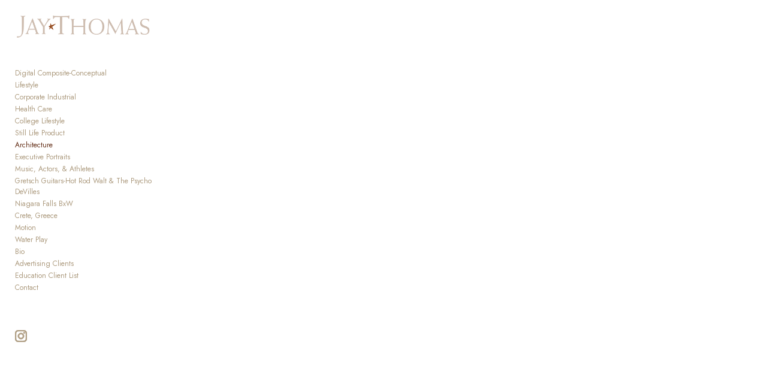

--- FILE ---
content_type: text/css
request_url: https://cdn.neonsky.app/neon-gallery-hp-hydra-v260120-022.css?t=1768948028328
body_size: 23788
content:
/* ======================================== */
/* NEON GALLERY HP HYDRA CSS - VERSION 260120-022 */
/* ======================================== */
/* Date: 2026-01-20 at 17:11:04 */
/* Description: y */
/* ======================================== */
/* Version Log: */
/* - Version bump for deployment */
/* - y */
/* ======================================== */

body {
  padding: 0;
  margin: 0; 
}


@keyframes fadeUpDescription {
  0% {
      opacity: 0;
  }
  100% {
      opacity: 1;
  }
}

/* Common styles for all description types */
.lightbox-description,
.lightbox-video-description,
.singles-mode .lightbox-description,
.singles-mode .lightbox-video-description {
  display: none;
  opacity: 0;
}

/* Only animate descriptions that are on-demand */
.lightbox-description.description-on-demand,
.lightbox-video-description.description-on-demand {
  animation: fadeUpDescription 0.5s ease forwards;
  animation-delay: 0.5s;
}

/* Non-on-demand descriptions should be visible immediately when shown */
body.show-description .lightbox-description:not(.description-on-demand),
body.show-description .lightbox-video-description:not(.description-on-demand) {
  opacity: 1 !important;
  animation: none !important; /* No animation to prevent layout shift */
}

/* LAYOUT SHIFT FIX: Hide content wrapper until description alignment is complete */
/* Use visibility instead of opacity to prevent layout calculations from being visible */
.lightbox-content-wrapper:not(.content-ready) {
  visibility: hidden !important;
  opacity: 0 !important; /* Also set opacity to ensure complete hiding */
}

/* Force parent container to have stable layout from the start */
.neon-lightbox-content:has(.lightbox-content-wrapper:not(.content-ready)) {
  /* Let all vh/vw calculations resolve before showing content */
  will-change: auto;
}

/* Show content wrapper once it's been marked as ready */
.lightbox-content-wrapper.content-ready {
  visibility: visible !important;
  animation: fadeInContent 0.3s ease forwards;
  transition: none !important; /* Disable all transitions to prevent position/layout shifts during fade-in */
}

/* Also disable transitions on children during content-ready fade-in */
.lightbox-content-wrapper.content-ready * {
  transition: none !important;
}

/* And disable transitions on parent lightbox content */
.neon-lightbox-content:has(.lightbox-content-wrapper.content-ready) {
  transition: none !important;
}

@keyframes fadeInContent {
  from {
    opacity: 0;
  }
  to {
    opacity: 1;
  }
}

/* Special handling for rich text editor paragraphs */
.lightbox-description p.rteBlock,
.lightbox-video-description p.rteBlock,
.lightbox-description div.rteBlock,
.lightbox-video-description div.rteBlock {
  display: inline !important; /* Make paragraphs flow like inline text */
}

/* Mobile specific animations */
@media (max-aspect-ratio: 1/1) {
  .mobile-description,
  .mobile-video-description {
      opacity: 0;
      animation: fadeUpDescription 0.5s ease forwards;
      animation-delay: 0.5s;
  }
}

.neon-lightbox.singles-mode {
  position: relative !important; /* Changed from fixed */
  height: 100vh !important; /* Use full viewport height */
  width: auto !important;
  background-color: rgba(var(--lightbox-bg-color), var(--lightbox-bg-opacity));
  margin-left: var(--multi-spacing);
  margin-right: var(--multi-spacing);
  overflow: visible;
  background: transparent !important;
  z-index: 999900 !important;
  transition: height 0.3s ease-out;
  display: flex !important;
  align-items: center !important;
  transform: translateY(0) !important; /* Reset transform */
  top: auto !important; /* Reset top */
  left: auto !important; /* Reset left */
  right: auto !important; /* Reset right */
  outline: none;
  border: none;
  box-shadow: none;
  position: relative !important; /* Ensure proper positioning context for buttons */
}
/* Adjust content container to work with fixed positioning */
.singles-mode .neon-lightbox-content {
  height: 95vh;
  width: 100%;
  display: flex;
  flex-direction: column;
  justify-content: flex-start; /* Start from top to eliminate extra spacing */
  align-items: center;
  box-sizing: border-box;
  background: transparent !important;
  z-index: 999990 !important;
  padding-top: calc(3vh + 10px) !important; /* Added 10px to current value for better top spacing */
  max-height: 100vh !important; /* Match parent max-height */
  overflow-y: visible; /* auto will Allow scrolling if content is too tall */
}

/* Update image container constraints */
.singles-mode .lightbox-image-container {
  width: 100% !important; /* Fixed: Use full width instead of fit-content for proper centering */
  max-width: calc(100% - 60px) !important; /* Account for arrow space relative to container */
  height: 100%; /* Take full height for proper centering */
  min-height: 60vh; /* Ensure minimum height for centering */
  max-height: 80vh !important; /* Adjust to leave room for description */
  display: flex;
  flex-direction: column !important; /* Fixed: Ensure proper flex direction */
  justify-content: center; /* Fixed: Center vertically */
  align-items: center !important;
  z-index: 2 !important;
  position: relative !important; /* Ensure proper positioning context for overlays */
}

/* Also constrain the content wrapper in singles mode */
.singles-mode .lightbox-content-wrapper {
  max-width: calc(100% - 60px) !important; /* Account for arrow space relative to container */
}

/* Hide close button in singles mode */
.singles-mode .neon-lightbox-close-btn {
  display: none !important;
}

.singles-mode .lightbox-image-container img {
  width: auto;
  height: auto;
  max-width: calc(100% - 60px) !important; /* Match container constraint to account for arrow space */
  max-height: 80vh !important; /* Match container constraint */
  object-fit: contain;
  display: block !important; /* Fixed: Ensure proper display for centering */
  margin: 0 auto !important; /* Fixed: Center the image horizontally */
}

/* Description styling for singles mode */
.singles-mode .lightbox-description,
.singles-mode .lightbox-video-description {
  margin-top: .5rem;
  text-align: left;
  color: var(--menu-color, rgb(130, 130, 130)) !important;
  font-size: 1rem;
  line-height: 1.2;
  padding: 0;
  box-sizing: border-box;
  word-wrap: break-word;
  overflow-wrap: break-word;
  /* Width will be set dynamically by JavaScript to match image width */
  max-height: 14vh;
  overflow-y: visible;
  margin-left: 0 !important; /* Align with left edge of image */
  margin-right: auto !important; /* Allow right margin to auto-adjust */
}


.lightbox-description strong,
.mobile-description strong {
    display: block;
    margin-bottom: 0.5em;
}
/* Ensure strong and em combinations stay inline */
.lightbox-description strong,
.lightbox-description em,
.lightbox-description strong em,
.lightbox-description em strong,
.mobile-description strong,
.mobile-description em,
.mobile-description strong em,
.mobile-description em strong,
.horiz-title strong,
.horiz-title em,
.horiz-title strong em,
.horiz-title em strong,
.horiz-description strong,
.horiz-description em,
.horiz-description strong em,
.horiz-description em strong {
    display: inline !important;
    margin: 0;
    padding: 0;
}

/* Handle paragraph formatting */
.lightbox-description p.rteBlock,
.mobile-description p.rteBlock,
.horiz-title p.rteBlock,
.horiz-description p.rteBlock {
    display: inline;
    margin: 0;
    padding: 0;
}

/* Show descriptions in singles mode when showDescription is true */
body.show-description .singles-mode .lightbox-description,
body.show-description .singles-mode .lightbox-video-description {
  display: block !important;
}

/* Hide descriptions in singles mode when showDescription is false */
body:not(.show-description) .singles-mode .lightbox-description,
body:not(.show-description) .singles-mode .lightbox-video-description {
  display: none !important;
}

/* ALWAYS hide grid overview in Singles mode */
.singles-mode .grid-overview-container,
.neon-lightbox.singles-mode ~ .grid-overview-container,
.gallery-wrapper .singles-mode ~ .grid-overview-container {
  display: none !important;
  visibility: hidden !important;
  opacity: 0 !important;
  height: 0 !important;
  overflow: hidden !important;
}

/* Descriptions on demand - hide by default when enabled */
.description-on-demand {
  display: none !important;
  visibility: hidden !important;
  opacity: 0 !important;
  position: absolute !important;
  top: -9999px !important;
  left: -9999px !important;
  width: 0 !important;
  height: 0 !important;
  overflow: hidden !important;
  pointer-events: none !important;
}

/* Show descriptions when on-demand is active - HIGHER SPECIFICITY */
.lightbox-description.description-on-demand.show,
.lightbox-video-description.description-on-demand.show {
  display: block !important;
  visibility: visible !important;
  opacity: 1 !important;
  position: absolute !important;
  top: 35% !important; /* Start 35% from the top */
  left: 0 !important;
  right: 0 !important;
  bottom: 15% !important; /* End 15% from the bottom */
  background: transparent !important; /* Remove dark background */
  color: var(--menu-color, rgb(130, 130, 130)) !important; /* Use menu color instead of white */
  padding: 2rem !important;
  z-index: 100005 !important;
  overflow-y: auto !important; /* Enable vertical scrolling */
  font-size: 1.1rem !important;
  line-height: 1.6 !important;
  text-align: left !important; /* Left-align the text content */
  width: 70% !important; /* Set width to 70% */
  margin: 0 auto !important; /* Center horizontally */
  /* Opacity handled by JavaScript for smooth fade-in animation */
  animation: fadeInDescription 0.8s ease-in-out forwards !important; /* Add smooth fade-in animation */
  transform: translateY(0) !important; /* Ensure proper vertical centering */
  box-sizing: border-box !important; /* Ensure padding is included in dimensions */
  max-height: none !important; /* Override the 15vh constraint */
  max-width: none !important; /* Override the 90vw constraint */
  transition: opacity 0.8s ease-in-out !important; /* Add smooth transition as fallback */
  /* CRITICAL: Force percentage-based positioning */
  top: 35% !important;
  bottom: 15% !important;
  height: auto !important;
  min-height: 200px !important; /* Ensure minimum height for content */
  /* Enable user interaction for consistency */
  pointer-events: auto !important; /* Enable user interaction */
  user-select: text !important; /* Enable text selection */
  touch-action: auto !important; /* Enable touch interaction */
}



/* Adjust description positioning for vertical images */
@media (max-aspect-ratio: 1/1) {
  .lightbox-description.description-on-demand.show,
  .lightbox-video-description.description-on-demand.show {
    top: 50% !important; /* Better vertical centering for mobile */
    bottom: 10% !important; /* Better vertical centering for mobile */
    display: flex !important;
    flex-direction: column !important;
    justify-content: center !important; /* Center content vertically within the overlay */
    align-items: center !important; /* Center content horizontally */
    text-align: center !important; /* Center text content */
  }
  
  /* Override any body.show-description rules for mobile */
  body.show-description .lightbox-description.description-on-demand.show,
  body.show-description .lightbox-video-description.description-on-demand.show {
    top: 50% !important; /* Force mobile positioning */
    bottom: 10% !important; /* Force mobile positioning */
    display: flex !important; /* Force flexbox */
    flex-direction: column !important;
    justify-content: center !important; /* Force vertical centering */
    align-items: center !important; /* Force horizontal centering */
    text-align: center !important; /* Force text centering */
  }
  
  /* Maximum specificity override for mobile */
  body.show-description .neon-lightbox.singles-mode .lightbox-description.description-on-demand.show,
  body.show-description .neon-lightbox.singles-mode .lightbox-video-description.description-on-demand.show {
    top: 50% !important; /* Force mobile positioning */
    bottom: 10% !important; /* Force mobile positioning */
    display: flex !important; /* Force flexbox */
    flex-direction: column !important;
    justify-content: center !important; /* Force vertical centering */
    align-items: center !important; /* Force horizontal centering */
    text-align: center !important; /* Force text centering */
  }
  
  /* Override any inline or computed styles for mobile */
  @media (max-aspect-ratio: 1/1) {
    .lightbox-description.description-on-demand.show[style*="top"],
    .lightbox-video-description.description-on-demand.show[style*="top"] {
      top: 50% !important; /* Override any inline top styles */
    }
    
    .lightbox-description.description-on-demand.show[style*="display"],
    .lightbox-video-description.description-on-demand.show[style*="display"] {
      display: flex !important; /* Override any inline display styles */
    }
  }
  
  /* Force the description element to be positioned at viewport center on mobile */
  @media (max-aspect-ratio: 1/1) {
    .lightbox-description.description-on-demand.show,
    .lightbox-video-description.description-on-demand.show {
      top: 50vh !important; /* Position at 50% of viewport height */
      bottom: 5% !important; /* Give more space at bottom */
      transform: translateY(-50%) !important; /* Center the element itself */
    }
    
    /* Maximum specificity override for mobile positioning */
    body.show-description .neon-lightbox.singles-mode .lightbox-description.description-on-demand.show,
    body.show-description .neon-lightbox.singles-mode .lightbox-video-description.description-on-demand.show {
      top: 50vh !important; /* Force mobile positioning */
      bottom: 5% !important; /* Force bottom spacing */
      transform: translateY(-50%) !important; /* Center the element itself */
    }
  }
}

/* Force description content to be centered within the flex container */
.lightbox-description.description-on-demand.show > *,
.lightbox-video-description.description-on-demand.show > * {
  max-width: 100% !important;
  width: 100% !important;
  text-align: left !important;
}

/* Center single-line text, left-align multi-line text for descriptions */
/* BUT: Only apply this to overlay descriptions, not underlying descriptions */
.lightbox-description.description-on-demand.show p:only-child,
.lightbox-video-description.description-on-demand.show p:only-child,
.lightbox-description.description-on-demand.show div:only-child,
.lightbox-video-description.description-on-demand.show div:only-child {
  text-align: center !important;
}

/* When there are multiple paragraphs or elements, keep left-aligned */
.lightbox-description.description-on-demand.show p:not(:only-child),
.lightbox-video-description.description-on-demand.show p:not(:only-child),
.lightbox-description.description-on-demand.show div:not(:only-child),
.lightbox-video-description.description-on-demand.show div:not(:only-child) {
  text-align: left !important;
}

/* CRITICAL FIX: Ensure descriptions underneath images are ALWAYS left-aligned */
/* This overrides any p:only-child centering for underlying descriptions */
.singles-mode .lightbox-description p,
.singles-mode .lightbox-video-description p,
.singles-mode .lightbox-description div,
.singles-mode .lightbox-video-description div,
.lightbox-description:not(.description-on-demand.show) p,
.lightbox-video-description:not(.description-on-demand.show) p,
.lightbox-description:not(.description-on-demand.show) div,
.lightbox-video-description:not(.description-on-demand.show) div {
  text-align: left !important;
}

/* Also ensure the description containers themselves are left-aligned when not in overlay mode */
.singles-mode .lightbox-description:not(.description-on-demand.show),
.singles-mode .lightbox-video-description:not(.description-on-demand.show),
.lightbox-description:not(.description-on-demand.show),
.lightbox-video-description:not(.description-on-demand.show) {
  text-align: left !important;
}

/* ADDITIONAL FIX: Override any text-single-line centering for underlying descriptions */
/* This ensures that even when the JavaScript applies text-single-line class, */
/* descriptions underneath images remain left-aligned */
.singles-mode .lightbox-description.text-single-line,
.singles-mode .lightbox-video-description.text-single-line,
.lightbox-description:not(.description-on-demand.show).text-single-line,
.lightbox-video-description:not(.description-on-demand.show).text-single-line {
  text-align: left !important;
}

/* Also override for individual paragraph elements with text-single-line class */
.singles-mode .lightbox-description .text-single-line,
.singles-mode .lightbox-video-description .text-single-line,
.lightbox-description:not(.description-on-demand.show) .text-single-line,
.lightbox-video-description:not(.description-on-demand.show) .text-single-line {
  text-align: left !important;
}

/* Add fade-in animation for descriptions */
@keyframes fadeInDescription {
  0% {
    opacity: 0;
  }
  100% {
    opacity: 1;
  }
}

/* Dim the image when description is shown - smooth fade transition */
.lightbox-image-container.has-overlay img {
  opacity: 0.15 !important; /* Stronger dimming for better text contrast */
  transition: opacity 0.8s ease-in-out !important; /* Smooth, longer transition */
  animation: none !important; /* Disable conflicting animation */
  animation-fill-mode: forwards !important; /* Ensure animation state is maintained */
}

/* Ensure the image container also has the transition for smooth dimming */
.lightbox-image-container {
  position: relative !important;
  transition: all 0.8s ease-in-out !important; /* Smooth, longer transitions for all changes */
  pointer-events: none !important; /* Prevent container from intercepting taps */
}

/* Ensure images have transition by default */
.lightbox-image-container img {
  transition: opacity 0.8s ease-in-out !important; /* Ensure smooth transition is always applied */
  animation-fill-mode: forwards !important; /* Ensure animation state is maintained */
}

/* Ensure the image container can handle overlays */

/* Removed the dark overlay background - just using image dimming */

/* Info and Overview buttons container */
.info-overview-buttons {
  position: absolute;
  bottom: 40px;
  left: 50%;
  transform: translateX(-50%);
  display: flex;
  gap: 15px;
  z-index: 100010;
}

/* Ensure buttons are visible in both singles mode and regular lightbox */
.singles-mode .info-overview-buttons,
.neon-lightbox .info-overview-buttons {
  position: absolute;
  bottom: 5px;
  left: 50%;
  transform: translateX(-50%);
  display: flex;
  gap: 15px;
  z-index: 100010;
  padding-bottom: 10px;
}

/* Info and Overview button styles */
.info-button,
.overview-button {
  background: transparent !important;
  border: none !important;
  color: var(--menu-color, rgb(130, 130, 130)) !important;
  padding: 0 !important;
  font-family: var(--menu-font, inherit) !important;
  font-size: var(--menu-font-size, inherit) !important;
  font-weight: var(--menu-font-weight, inherit) !important;
  font-style: var(--menu-font-style, inherit) !important;
  text-transform: none !important;
  letter-spacing: normal !important;
  cursor: pointer;
  border-radius: 0 !important;
  transition: color 0.2s ease;
  min-width: auto !important;
  text-align: center;
  text-decoration: none !important;
  box-shadow: none !important;
  outline: none !important;
  margin: 0 !important;
  line-height: 1 !important;
  display: inline !important;
}

.info-button:hover,
.overview-button:hover {
  background: transparent !important;
  border: none !important;
  color: var(--menu-color, rgb(130, 130, 130)) !important;
  opacity: 0.8;
  transform: none !important;
}

.info-button.active,
.overview-button.active {
  background: transparent !important;
  color: rgba(130, 130, 130, 0.5) !important;
  border: none !important;
  opacity: 1;
}

/* Mobile adjustments for buttons */
@media (max-aspect-ratio: 1/1) {
  .info-overview-buttons {
    bottom: 10px;
    gap: 10px;
  }
  
  .singles-mode .info-overview-buttons {
    bottom: 10px; /* Increased from 20px to account for 100vh container height */
  }
  
  .info-button,
  .overview-button {
    padding: 0 !important;
    font-size: var(--menu-font-size, inherit) !important;
    min-width: auto !important;
  }
  
  /* Mobile single button centering */
  .info-overview-buttons:has(.info-button:only-child),
  .info-overview-buttons:has(.overview-button:only-child) {
    justify-content: center !important;
    width: auto !important;
  }
  
  .singles-mode .info-overview-buttons:has(.info-button:only-child),
  .singles-mode .info-overview-buttons:has(.overview-button:only-child) {
    justify-content: center !important;
    width: auto !important;
  }
  
  /* Mobile centering when only one button is actually visible */
  .info-overview-buttons:has(.info-button:not(.dimmed)):not(:has(.overview-button:not(.dimmed))),
  .info-overview-buttons:has(.overview-button:not(.dimmed)):not(:has(.info-button:not(.dimmed))) {
    justify-content: center !important;
    width: auto !important;
  }
  
  .singles-mode .info-overview-buttons:has(.info-button:not(.dimmed)):not(:has(.overview-button:not(.dimmed))),
  .singles-mode .info-overview-buttons:has(.overview-button:not(.dimmed)):not(:has(.info-button:not(.dimmed))) {
    justify-content: center !important;
    width: auto !important;
  }
}

/* Ensure buttons don't interfere with existing elements */
.singles-mode .info-overview-buttons {
  bottom: 10px; /* Increased from 40px to account for 100vh container height */
  z-index: 100020 !important; /* Higher z-index to ensure buttons are above images */
  position: absolute !important;
  pointer-events: auto !important;
  left: 50% !important;
  transform: translateX(-50%) !important;
  width: auto !important; /* Don't force full width */
  text-align: center !important;
  display: flex !important;
  gap: 15px !important;
  background: transparent !important; /* Ensure no background interference */

}

/* Center single buttons properly */
.info-overview-buttons:has(.info-button:only-child),
.info-overview-buttons:has(.overview-button:only-child) {
  justify-content: center !important;
  width: auto !important;
}

/* Center when only one button is actually visible (opacity > 0) */
.info-overview-buttons:has(.info-button:not(.dimmed)):not(:has(.overview-button:not(.dimmed))),
.info-overview-buttons:has(.overview-button:not(.dimmed)):not(:has(.info-button:not(.dimmed))) {
  justify-content: center !important;
  width: auto !important;
}



/* Alternative approach for browsers that don't support :has() */
.info-overview-buttons .info-button:only-child,
.info-overview-buttons .overview-button:only-child {
  margin: 0 auto !important;
}

/* Completely hide dimmed buttons from layout flow */
.info-button.dimmed,
.overview-button.dimmed {
  display: none !important;
  width: 0 !important;
  height: 0 !important;
  margin: 0 !important;
  padding: 0 !important;
  opacity: 0 !important;
  visibility: hidden !important;
  position: absolute !important;
  left: -9999px !important;
  top: -9999px !important;
}

/* Ensure single buttons are centered in all contexts */
.singles-mode .info-overview-buttons:has(.info-button:only-child),
.singles-mode .info-overview-buttons:has(.overview-button:only-child),
.neon-lightbox .info-overview-buttons:has(.info-button:only-child),
.neon-lightbox .info-overview-buttons:has(.overview-button:only-child) {
  justify-content: center !important;
  width: auto !important;
}

/* Center when only one button is actually visible in all contexts */
.singles-mode .info-overview-buttons:has(.info-button:not(.dimmed)):not(:has(.overview-button:not(.dimmed))),
.singles-mode .info-overview-buttons:has(.overview-button:not(.dimmed)):not(:has(.info-button:not(.dimmed))),
.neon-lightbox .info-overview-buttons:has(.info-button:not(.dimmed)):not(:has(.overview-button:not(.dimmed))),
.neon-lightbox .info-overview-buttons:has(.overview-button:not(.dimmed)):not(:has(.info-button:not(.dimmed))) {
  justify-content: center !important;
  width: auto !important;
}

/* Ensure lightbox content has proper positioning context for buttons */
.singles-mode .neon-lightbox-content {
  position: relative !important;
}

/* Ensure description overlays are positioned correctly in Singles mode */
.singles-mode .lightbox-description.description-on-demand.show,
.singles-mode .lightbox-video-description.description-on-demand.show {
  position: absolute !important;
  top: 35% !important;
  left: 15% !important; /* Center the 70% width */
  right: 15% !important; /* Center the 70% width */
  bottom: 15% !important;
  display: block !important;
  background: transparent !important;
  color: var(--menu-color, rgb(130, 130, 130)) !important;
  padding: 2rem !important;
  z-index: 100005 !important;
  overflow-y: auto !important;
  font-size: 1.1rem !important;
  line-height: 1.6 !important;
  text-align: left !important;
  width: 70% !important;
  margin: 0 auto !important;
  /* Opacity and transition handled by JavaScript for smooth fade-in */
  transform: translateY(0) !important;
  box-sizing: border-box !important;
  max-height: none !important;
  max-width: none !important;
  /* Enable user interaction for consistency */
  pointer-events: auto !important; /* Enable user interaction */
  user-select: text !important; /* Enable text selection */
  touch-action: auto !important; /* Enable touch interaction */
}

/* Show info text when active - opacity handled by JavaScript */
.singles-mode .lightbox-description.description-on-demand.show,
.singles-mode .lightbox-video-description.description-on-demand.show {
  /* Opacity is set by JavaScript for smooth fade-in */
}

/* Hide buttons in autoplay mode */
.singles-mode.autoplay-mode .info-overview-buttons {
  display: none !important;
}

/* Singles mode specific button styles */
.singles-mode .info-button,
.singles-mode .overview-button {
  background: transparent !important;
  border: none !important;
  color: var(--menu-color, rgb(130, 130, 130)) !important;
  padding: 0 !important;
  font-family: var(--menu-font, inherit) !important;
  font-size: var(--menu-font-size, inherit) !important;
  font-weight: var(--menu-font-weight, inherit) !important;
  font-style: var(--menu-font-style, inherit) !important;
  text-transform: none !important;
  letter-spacing: normal !important;
  cursor: pointer !important;
  border-radius: 0 !important;
  transition: color 0.2s ease;
  min-width: auto !important;
  text-align: center;
  text-decoration: none !important;
  box-shadow: none !important;
  outline: none !important;
  margin: 0 !important;
  line-height: 1 !important;
  display: inline !important;
  z-index: 100021 !important; /* Ensure buttons are above everything */
  position: relative !important;
  pointer-events: auto !important;
}

.singles-mode .info-button:hover,
.singles-mode .overview-button:hover {
  background: transparent !important;
  border: none !important;
  color: var(--menu-color, rgb(130, 130, 130)) !important;
  opacity: 0.8;
  transform: none !important;
}

.singles-mode .info-button.active,
.singles-mode .overview-button.active {
  background: transparent !important;
  color: rgba(130, 130, 130, 0.5) !important;
  border: none !important;
  opacity: 1;
}

/* Adjust arrows for singles mode */
.singles-mode .arrow {
  position: fixed !important; /* Use fixed positioning like grid lightbox */
  top: 50% !important;
  transform: translateY(-50%) !important;
  z-index: 100003 !important; /* Higher z-index to appear above content */
  background-color: rgba(255, 255, 255, 0.04);
  width: 30px !important; /* Half the original size */
  height: 30px !important; /* Half the original size */
  display: flex !important;
  justify-content: center;
  align-items: center;
  transition: opacity 0.3s ease-out;
  font-size: 1.5rem; /* Reduced font size to match smaller button */
  padding: 0; /* Remove padding to center arrow properly */
}

.singles-mode .left-arrow {
  left: 30px !important; /* Fixed distance from left edge of gallery container */
}

.singles-mode .right-arrow {
  right: 30px !important; /* Fixed distance from right edge of gallery container */
}



/* Singles mode filename styles */
.singles-mode .lightbox-filename {
  display: block;
  margin-top: 0.3rem;
  text-align: left;
  color: var(--menu-color, rgb(130, 130, 130)) !important;
  opacity: 0.7;
  font-size: 1.1rem;
  padding: 0;
  box-sizing: border-box;
  word-wrap: break-word;
  overflow-wrap: break-word;
  width: 100%;
  max-width: 100% !important;
  margin-bottom: 0.3rem;
}

/* Hide filenames when feature is disabled */
body:not(.show-filename) .lightbox-filename,
body:not(.show-filename) .singles-mode .lightbox-filename {
  display: none !important;
}

/* Show filenames when feature is enabled */
body.show-filename .lightbox-filename,
body.show-filename .singles-mode .lightbox-filename {
  display: block !important;
}

/* Singles mode filename styles */
.singles-mode .lightbox-filename {
  font-size: 1.5rem;
  margin-top: 0.3rem;
  margin-bottom: 0.3rem;
}

/* Mobile adjustments for singles mode */
@media (max-aspect-ratio: 1/1) {
  .neon-lightbox.singles-mode {
    height: 80vh !important;  /* Set a fixed height to center against */
    margin-left: 0px;
    margin-right: 0px;
    margin-top: 10vh !important; /* Add top margin to center the 80vh container in the viewport */
    display: flex;
    align-items: center;
}

.lightbox-filename {
  font-size: calc(var(--menu-font-size, 16px)) !important;
  margin-top: 0.3rem;
  padding: 0 3%;
  width: 94%;
}

.singles-mode .neon-lightbox-content {
    height: 100% !important;  /* Take full height of parent */
    width: 100%;
    display: flex;
    flex-direction: column;
    justify-content: center;  /* Center content vertically */
    align-items: center;
    position: relative !important; /* Ensure proper positioning context for buttons */
}

.singles-mode .lightbox-image-container {
    width: fit-content !important; /* Match grid lightbox */
    max-width: calc(100% - 2px) !important; /* Further reduced from 5px to 2px for even larger images */
    display: flex;
    justify-content: center;
    align-items: center;
    flex: 1;  /* Take available space */
    z-index: 1; /* Lower z-index so buttons appear above */
}

/* Also constrain the content wrapper in singles mode on mobile */
.singles-mode .lightbox-content-wrapper {
    max-width: calc(100% - 2px) !important; /* Further reduced from 5px to 2px for even larger images */
}

.singles-mode .lightbox-image-container img {
    width: auto;
    height: auto;
    max-width: calc(100% - 2px) !important; /* Further reduced from 5px to 2px for even larger images */
    max-height: 60vh !important;  /* Leave room for description */
    object-fit: contain;
    margin-left: 0 !important; /* Remove the 5px margin that's causing misalignment */
    margin-right: 0 !important;
}
  
  .singles-mode .lightbox-description,
  .singles-mode .lightbox-video-description {
      max-height: 14vh;
      font-size: 1rem;
      margin-top: 0.1rem; /* Much tighter spacing for mobile */
      display: flex !important;
      flex-direction: column !important;
      justify-content: center !important; /* Center content vertically */
      align-items: flex-start !important; /* Align content to left edge like images */
      max-width: calc(100% - 2px) !important; /* Match image container width for proper alignment */
      width: calc(100% - 2px) !important; /* Ensure consistent width */
      margin-left: 0 !important; /* Reset any negative margin that's causing misalignment */
      margin-right: 0 !important;
      margin-bottom: 0 !important; /* Reset any bottom margin */
      margin: 0 !important; /* Nuclear option: reset all margins */
  }
  
  /* Mobile arrow adjustments - REMOVED: Now using large hit areas defined in later media query at line ~1680 */
  
  /* Nuclear option: Force description alignment with maximum specificity */
  .neon-lightbox.singles-mode .lightbox-description,
  .neon-lightbox.singles-mode .lightbox-video-description {
      margin: 0 !important;
      margin-left: 0 !important;
      margin-right: 0 !important;
      margin-top: 0.1rem !important;
      margin-bottom: 0 !important;
      padding: 0 !important;
      padding-left: 0 !important;
      padding-right: 0 !important;
      box-sizing: border-box !important;
  }
  
  /* Mobile autoplay mode - make images even larger since no arrows */
  .neon-lightbox.singles-mode.autoplay-mode .lightbox-image-container {
      max-width: 100% !important; /* Use full width on mobile for autoplay */
      width: 100% !important;
  }
  
  .neon-lightbox.singles-mode.autoplay-mode .lightbox-image-container img {
      max-width: 100% !important; /* Use full width on mobile for autoplay */
      max-height: 70vh !important; /* Slightly larger than regular mode */
      width: auto !important;
      height: auto !important;
      object-fit: contain !important;
      display: block !important;
  }
  
  /* Mobile autoplay layer images - use full width */
  .neon-lightbox.singles-mode.autoplay-mode .autoplay-layer-a img,
  .neon-lightbox.singles-mode.autoplay-mode .autoplay-layer-b img,
  .neon-lightbox.singles-mode.autoplay-mode .autoplay-current-layer img,
  .neon-lightbox.singles-mode.autoplay-mode .autoplay-next-layer img {
      max-width: 100% !important; /* Use full width on mobile for autoplay */
      max-height: 70vh !important; /* Slightly larger than regular mode */
      width: auto !important;
      height: auto !important;
      object-fit: contain !important;
      display: block !important;
  }
  
  /* Add fade animation */
  @keyframes fadeOutArrows {
      0% { opacity: 1; }
      70% { opacity: 1; }
      100% { opacity: 0; }
  }
}

/* Mobile landscape mode */
@media (max-aspect-ratio: 13/9) and (min-aspect-ratio: 1/1) {
  .neon-lightbox.singles-mode {
      height: auto !important;
      min-height: 0 !important;
  }
}

/* Reset container size when returning to desktop */
@media (min-aspect-ratio: 13/9) {
  .neon-lightbox.singles-mode {
      height: auto !important;
      min-height: 0 !important;
  }
}

/* Reset container size when returning to desktop */
@media (min-aspect-ratio: 13/9) {
  .neon-lightbox.singles-mode {
      height: auto !important;
      min-height: 0 !important;
  }
}

.masonry-container {
  max-height: none;
  background-color: transparent !important;
  margin-top: var(--multi-spacing);
  margin-left: var(--multi-spacing);
  margin-right: var(--multi-spacing); 
  margin-bottom: var(--multi-spacing);
}

.masonry {
  column-gap: var(--grid-spacing);
  background-color: transparent !important;
}

.masonry-item {
  break-inside: avoid;
  margin-bottom: var(--grid-spacing);
  cursor: pointer;
  position: relative;
  overflow: hidden;
}

.rows-layout-row .masonry-item {
  margin-bottom: 0;
}

.masonry-item img {
  width: 100%;
  height: auto;
  display: block;
  transition: opacity 0.8s ease; /* Match the rollover image transition time */
  opacity: 1;
  will-change: opacity; /* Performance optimization for transitions */
}


.masonry-item .rollover-image {
  position: absolute;
  top: 50%;
  left: 50%;
  transform: translate(-50%, -50%);
  opacity: 0;
  transition: opacity 0.8s ease;
  pointer-events: none;
  width: 100%;
  height: 100%;
  object-fit: cover;
  will-change: opacity;
}

.masonry-item .play-button,
.masonry-item .play-button svg {
  opacity: .6;
  transition: opacity 0.8s ease;
}

.masonry-item:hover img,
.masonry-item:not(:hover) img,
.masonry-item:hover .rollover-image,
.masonry-item:not(:hover) .rollover-image,
.masonry-item:hover .grid-image-overlay,
.masonry-item:not(:hover) .grid-image-overlay {
  transition: opacity 0.8s ease;
}

.masonry-item:hover .rollover-image {
  opacity: 1;
}

.masonry-item:hover .play-button,
.masonry-item:hover .play-button svg {
  opacity: 1;
}

.masonry-item.title-is-overlay:hover .play-button {
  opacity: 0;
}

.text-block {
  max-width: 66%;
  padding: 0;
  text-align: left;
  margin-bottom: 1vw;
}

.text-block:empty {
  display: none;
}

.text-block h3 {
  max-width: 66%;
  margin-bottom: 1em;
}

.grid-overview-container {
  display: none;
  margin-bottom: 0;
  margin-left: var(--multi-spacing);
  margin-right: var(--multi-spacing);
  padding: 1rem 0;
  background: transparent;
  font-family: var(--menu-font, inherit);
  font-size: var(--menu-font-size, 1rem);
  color: var(--menu-color, rgb(130, 130, 130));
  line-height: 1.6;
  /* Add smooth transition for fade-in animation */
  transition: opacity 0.8s ease-in-out;
}

/* Grid overview button (info on demand) */
.grid-overview-button {
  display: none;
  position: absolute;
  top: var(--multi-spacing);
  right: var(--multi-spacing);
  margin: 0 !important;
  padding: 0 !important;
  width: auto !important;
  background: transparent !important;
  background-color: transparent !important;
  border: none !important;
  outline: none !important;
  box-shadow: none !important;
  cursor: pointer;
  font-family: var(--menu-font, inherit);
  font-size: var(--menu-font-size, 1rem);
  color: var(--menu-color, rgb(130, 130, 130));
  text-align: right;
  transition: opacity 0.2s ease;
  z-index: 10;
}

/* When overview button is shown, push grid down to make room */
.grid-overview-button[style*="display: block"] ~ .filter-menu-container {
  margin-bottom: 0;
  padding-top: 0;
}

.grid-overview-button[style*="display: block"] ~ .layout-container .masonry-container {
  margin-top: calc(var(--multi-spacing) * 2 + 1em) !important;
}

.grid-overview-button:hover,
.grid-overview-button:focus,
.grid-overview-button:active {
  opacity: 0.7;
  background: transparent !important;
  background-color: transparent !important;
  outline: none !important;
  box-shadow: none !important;
}

/* Mobile: double spacing for OVERVIEW button */
@media (max-aspect-ratio: 1/1) {
  .gallery-wrapper .grid-overview-button {
    top: calc(var(--multi-spacing) * 2 + 1em) !important;
    right: calc(var(--multi-spacing) * 2) !important;
  }
  
  .gallery-wrapper .grid-overview-button[style*="display: block"] ~ .layout-container .masonry-container {
    margin-top: calc(var(--multi-spacing) * 4 + 2em) !important;
  }
  
  /* Align overview overlay to top on mobile for long text */
  .grid-overview-overlay.active {
    align-items: flex-start !important;
    padding-top: 3rem !important;
  }
}

/* Grid overview overlay (info on demand) */
.grid-overview-overlay {
  display: none;
  position: fixed;
  top: 0;
  left: 0;
  right: 0;
  bottom: 0;
  background: var(--site-background, rgb(255, 255, 255));
  z-index: 100001;
  opacity: 0;
  pointer-events: none;
  transition: opacity 0.3s ease;
}

.grid-overview-overlay.active {
  display: flex !important;
  opacity: 1 !important;
  pointer-events: auto !important;
  align-items: center;
  justify-content: center;
  padding: 2rem;
  overflow-y: auto;
}

.grid-overview-wrapper {
  max-width: 800px;
  width: 100%;
  position: relative;
}

.grid-overview-close-btn {
  position: fixed;
  top: 0;
  right: 0;
  background: transparent !important;
  background-color: transparent !important;
  border: none !important;
  outline: none !important;
  box-shadow: none !important;
  font-size: 1.2rem;
  line-height: 1;
  cursor: pointer;
  color: var(--menu-color, rgb(130, 130, 130));
  padding: 0;
  padding-top: 40px;
  padding-right: 40px;
  width: 200px;
  height: 200px;
  display: flex;
  align-items: flex-start;
  justify-content: flex-end;
  transition: opacity 0.2s ease;
  z-index: 100002;
}

.grid-overview-close-btn:hover,
.grid-overview-close-btn:focus,
.grid-overview-close-btn:active {
  opacity: 0.7;
  background: transparent !important;
  background-color: transparent !important;
  outline: none !important;
  box-shadow: none !important;
}

.grid-overview-overlay-content {
  max-width: 100%;
  width: 100%;
  color: var(--menu-color, rgb(130, 130, 130)) !important;
  font-family: var(--menu-font, inherit) !important;
  font-size: var(--menu-font-size, 1rem) !important;
  line-height: 1.6;
  text-align: left;
  padding-right: 3rem;
}

.grid-overview-overlay-content h1,
.grid-overview-overlay-content h2,
.grid-overview-overlay-content h3,
.grid-overview-overlay-content h4,
.grid-overview-overlay-content h5,
.grid-overview-overlay-content h6 {
  margin-top: 0;
  margin-bottom: 1rem;
  font-weight: bold;
  color: var(--menu-color, rgb(130, 130, 130)) !important;
  font-family: var(--menu-font, inherit) !important;
  font-size: var(--menu-font-size, 1rem) !important;
}

.grid-overview-overlay-content p {
  margin-top: 1em !important;
  margin-bottom: 1em !important;
  color: var(--menu-color, rgb(130, 130, 130)) !important;
  font-family: var(--menu-font, inherit) !important;
  font-size: var(--menu-font-size, 1rem) !important;
  font-weight: var(--menu-font-weight, normal) !important;
}

.grid-overview-overlay-content p:last-child {
  margin-bottom: 0 !important;
}

.grid-overview-overlay-content strong {
  font-weight: bold;
  color: var(--menu-color, rgb(130, 130, 130)) !important;
}

.grid-overview-overlay-content em {
  font-style: italic;
  color: var(--menu-color, rgb(130, 130, 130)) !important;
}

.grid-overview-overlay-content a {
  color: inherit;
  text-decoration: underline;
}

.grid-overview-overlay-content a:hover {
  opacity: 0.8;
}

/* Fix for the actual overview overlay that's being used */
.overview-overlay.active {
  max-height: 80vh !important; /* Constrain height to allow scrolling */
  overflow-y: auto !important; /* Ensure vertical scrolling is enabled */
  overflow-x: hidden !important; /* Prevent horizontal scrolling */
  height: auto !important; /* Remove fixed height constraint */
}

.grid-overview-content {
  max-width: 100%;
  word-wrap: break-word;
  overflow-wrap: break-word;
  color: var(--menu-color, rgb(130, 130, 130)) !important;
  font-family: var(--menu-font, inherit) !important;
  font-size: var(--menu-font-size, 1rem) !important;
  line-height: 1.4 !important;
  /* Ensure content can expand to its natural height */
  height: auto !important;
  min-height: auto !important;
}

.grid-overview-content h1,
.grid-overview-content h2,
.grid-overview-content h3,
.grid-overview-content h4,
.grid-overview-content h5,
.grid-overview-content h6 {
  margin-top: 0;
  margin-bottom: 1rem;
  font-weight: bold;
  color: var(--menu-color, rgb(130, 130, 130)) !important;
  font-family: var(--menu-font, inherit) !important;
  font-size: var(--menu-font-size, 1rem) !important;
}

.grid-overview-content p {
  /* Preserve natural paragraph spacing from rich text editor */
  margin-top: 1em !important; /* Standard paragraph spacing */
  margin-bottom: 1em !important; /* Standard paragraph spacing */
  color: var(--menu-color, rgb(130, 130, 130)) !important;
  font-family: var(--menu-font, inherit) !important;
  font-size: var(--menu-font-size, 1rem) !important;
  font-weight: var(--menu-font-weight, normal) !important;
  line-height: 1.4 !important;
}

/* Force grid overview text color with maximum specificity */
.grid-overview-container .grid-overview-content p,
.grid-overview-container .grid-overview-content div,
.grid-overview-container .grid-overview-content span,
.grid-overview-container .grid-overview-content strong,
.grid-overview-container .grid-overview-content em,
.grid-overview-container .grid-overview-content a {
  color: var(--menu-color, rgb(130, 130, 130)) !important;
}

.grid-overview-content p:last-child {
  margin-bottom: 0 !important; /* Remove bottom margin from last paragraph */
}

/* Handle empty paragraphs with line breaks that rich text editors often insert */
.grid-overview-content p:only-child:has(br:only-child),
.grid-overview-content p:has(br:only-child) {
  margin-top: 0 !important;
  margin-bottom: 0 !important;
  height: 0 !important;
  min-height: 0 !important;
  line-height: 0 !important;
}

/* Alternative rule for browsers that don't support :has() */
.grid-overview-content p br:only-child {
  display: none !important;
}

/* More specific rule for empty paragraphs with only a br tag */
.grid-overview-content p:empty,
.grid-overview-content p:blank {
  margin-top: 0 !important;
  margin-bottom: 0 !important;
  height: 0 !important;
  min-height: 0 !important;
  line-height: 0 !important;
  display: none !important;
}

/* Target paragraphs that contain only whitespace and br tags */
.grid-overview-content p:has(br:only-child),
.grid-overview-content p:has(br:first-child:last-child) {
  margin-top: 0 !important;
  margin-bottom: 0 !important;
  height: 0 !important;
  min-height: 0 !important;
  line-height: 0 !important;
  display: none !important;
}

.grid-overview-content strong {
  font-weight: bold;
  color: var(--menu-color, rgb(130, 130, 130)) !important;
}

.grid-overview-content em {
  font-style: italic;
  color: var(--menu-color, rgb(130, 130, 130)) !important;
}

.grid-overview-content a {
  color: inherit;
  text-decoration: underline;
}

.grid-overview-content a:hover {
  opacity: 0.8;
}

/* Mobile responsiveness for grid overview */
@media (max-aspect-ratio: 1/1) {
  .grid-overview-container {
    margin-bottom: 0;
    margin-left: var(--multi-spacing);
    margin-right: var(--multi-spacing);
    padding: 0.5rem 0;
    font-size: var(--menu-font-size, 0.9rem);
  }
  
}

/* Mobile-specific fix for the overview overlay */
@media (max-aspect-ratio: 1/1) {
  .overview-overlay.active {
    max-height: 90vh !important; /* Allow more space on mobile */
    overflow-y: auto !important; /* Ensure scrolling is enabled on mobile */
    overflow-x: hidden !important; /* Prevent horizontal scrolling */
  }
  
  /* Mobile-specific fix for the most specific selector */
  .lightbox-image-container .overview-overlay.active {
    max-height: 90vh !important; /* Allow more space on mobile */
    overflow-y: auto !important; /* Ensure scrolling is enabled on mobile */
    overflow-x: hidden !important; /* Prevent horizontal scrolling */
    height: auto !important; /* Remove fixed height constraint */
    pointer-events: auto !important; /* Enable user interaction */
    user-select: text !important; /* Enable text selection */
    touch-action: auto !important; /* Enable touch scrolling */
    overscroll-behavior: auto !important; /* Enable overscroll behavior */
  }
}
  
  .grid-overview-content h1,
  .grid-overview-content h2,
  .grid-overview-content h3,
  .grid-overview-content h4,
  .grid-overview-content h5,
  .grid-overview-content h6 {
    margin-bottom: 0.75rem;
  }
  
  .grid-overview-content p {
    /* Preserve natural paragraph spacing from rich text editor */
    margin-top: 1em !important; /* Standard paragraph spacing */
    margin-bottom: 1em !important; /* Standard paragraph spacing */
  }

.description-overlay {
  display: none;
  position: fixed;
  z-index: 100000;
  top: 50%;
  left: 50%;
  transform: translate(-50%, -50%);
  width: 44vw;
  height: 33vh;
  background-color: rgba(var(--lightbox-bg-color), var(--lightbox-bg-opacity));
  box-shadow: 0 0 20px rgba(0, 0, 0, 0.3);
  padding: 20px 40px 20px 20px;
  overflow: hidden;
  opacity: 0;
  animation: fade-up 0.3s ease-out forwards;
}

.description-overlay-text {
  flex: 1;
  overflow-y: auto;
  scrollbar-width: none; /* For Firefox */
  -ms-overflow-style: none; /* For Internet Explorer and Edge */
  color: rgb(var(--lightbox-close-color, 0, 0, 0));
}

.description-overlay-text::-webkit-scrollbar {
  display: none; /* For Chrome, Safari, and Opera */
}


.description-overlay h3 {
  margin-top: 0;
  text-align: left;
  color: rgb(var(--lightbox-close-color, 0, 0, 0));
}

.description-overlay p {
  text-align: left;
  text-decoration: none;
  line-height: 1.5;
  color: rgb(var(--lightbox-close-color, 0, 0, 0));
}

.description-overlay-content {
  display: flex;
  height: 100%;
  position: relative;
}

.description-overlay-image {
  max-height: 100%;
  width: auto;
  margin-right: 1vw;
  object-fit: contain;
}


.description-overlay .neon-lightbox-close-btn {
  position: absolute;
  top: 1vw;
  right: 1vw;
  font-size: 24px;
  color: rgb(var(--lightbox-close-color, 0, 0, 0));
  cursor: pointer;
  z-index: 1;
  width: auto;
  height: auto;
}

.description-overlay-shim {
  display: none;
  position: fixed;
  z-index: 99999;
  top: 0;
  left: 0;
  width: 100%;
  height: 100%;
  background-color: rgba(0, 0, 0, 0.01);
}

@keyframes fade-up {
  0% {
    opacity: 0;
    transform: translate(-50%, -48%);
  }
  100% {
    opacity: 1;
    transform: translate(-50%, -50%);
  }
}

.masonry-item.fade-in {
  opacity: 0;
  transition: opacity 0.5s ease-in-out;
}

.masonry-item.fade-in.visible {
  opacity: 1;
}

@keyframes fadeUpGrid {
  0% {
    opacity: 0;
  }
  100% {
    opacity: 1;
  }
}

.grid-image-overlay {
  position: absolute;
  top: 0;
  left: 0;
  width: 100%;
  height: 100%;
  background-color: rgba(var(--grid-image-overlay-color), var(--grid-image-overlay-opacity));
  display: flex;
  justify-content: var(--title-text-align, center);
  align-items: center;
  opacity: 0;
  transition: opacity .8s;
  pointer-events: none;
  padding: 0 1rem;
}

.masonry-item:hover .grid-image-overlay {
  opacity: 1;
}

.grid-image-title {
  transition: opacity 0.3s ease;
  text-align: var(--title-text-align, center);
  padding-top: .5rem; 
}

.grid-image-title h3 {
  margin: 0;
  text-align: var(--title-text-align, center);
}

.hero-wrapper {
  position: absolute;
  left: 0;
  right: 0;
  box-sizing: border-box;
}

.hero-wrapper .masonry-item {
  width: 100% !important;
  height: auto !important;
}

.hero-wrapper .masonry-item img {
  width: 100%;
  height: auto;
  object-fit: cover;
}

.hero-spacer {
  width: 100%;
  margin: 0;
  padding: 0;
}

/* Add new CSS just for fixed hero masking */
.fixed-hero-background {
  position: fixed;
  top: 0;
  left: 0;
  width: 100vw;
  height: 100vh;
  background-size: cover;
  background-position: center;
  z-index: -1;
}

.hero-wrapper.fixed-hero .mask {
  position: absolute;
  top: 0;
  left: 0;
  right: 0;
  bottom: 0;
  background-size: cover;
  background-position: center;
  background-attachment: fixed;
  -webkit-mask-size: 100% 100%;
  mask-size: 100% 100%;
}

.hero-wrapper.fixed-hero .fixed-hero-content {
  position: absolute;
  top: 50%;  /* Changed from bottom positioning */
  left: 20%; 
  color: var(--menu-color, rgb(130, 130, 130)) !important;
  z-index: 2;
  text-decoration: none;
  cursor: pointer;
  text-align: left; 
  width: 90%; /* Give some space on sides */
}

.hero-wrapper.fixed-hero .fixed-hero-title {
  font-size: 2rem;
  margin-bottom: 1.5rem;
  text-shadow: 2px 2px 4px rgba(0, 0, 0, 0.4);
  color: var(--menu-color, rgb(130, 130, 130));
  text-align: left;
}

.hero-wrapper.fixed-hero .fixed-hero-link-text {
  font-size: 1rem;
  text-align: left;
  margin-bottom: 1.5rem;
  letter-spacing: 0.1em;
  text-shadow: 1px 1px 2px rgba(0, 0, 0, 0.4);
  color: var(--menu-color, rgb(130, 130, 130));
  border: 1px solid var(--menu-color, rgb(130, 130, 130));
  padding: 0.5rem 1rem;
  display: inline-block; /* Makes the border box wrap the text nicely */
}

/* To fix the background image showing when scrolling */
.fixed-hero-background {
  position: fixed;
  top: 4vh;
  left: 0;
  width: 100vw;
  height: 92vh;
  background-size: cover;
  background-position: center;
  z-index: -1;
  overflow: hidden; 
  clip: rect(0, auto, 94vh, 0);
  background-color: white; 
}






:root {
  --lightbox-on-mobile: 0; /* 0 for false, 1 for true */
  --description-text-color: #000000;
  --grid-image-overlay-color: 130, 130, 130;
  --grid-image-overlay-opacity: 0.5;
  --grid-spacing: 7px; /* Default value, will be overwritten by JS */
  --spacing: 7px; /* Default value, will be overwritten by JS */
  --multi-spacing: 7px;
  --fade-duration: 500ms;
  --lightbox-bg-color: 255, 255, 255;
  --lightbox-bg-opacity: 1;
  --lightbox-close-color: #000000;
  --lightbox-arrow-color: #000000;
  --title-text-align: center;
  --autoplay-transition: 1s;
}
/* Core container styles */
.gallery-wrapper {
  position: relative;
  width: 100%;
  height: auto !important;
  min-height: auto !important;
  overflow: visible;
}

.horizontal-scroller-wrapper {
  width: 100%;
  margin-top:2vh;
  height: 100vh;
  overflow-x: scroll;
  overflow-y: hidden;
  scroll-behavior: smooth;
  scrollbar-width: none;
  -ms-overflow-style: none;
  position: relative; /* Add this to contain the arrows */
}

/* Fix horizontal scroller height when horizontal menu is active */
body.menu-layout-horizontal .horizontal-scroller-wrapper {
  height: calc(100vh - var(--mobile-header-height, 60px)) !important;
}


.horizontal-scroller-wrapper::-webkit-scrollbar { 
  width: 0;
  height: 0;
  display: none;
}

.horizontal-gallery-container {
  display: flex;
  height: 100%;
  position: relative; /* Add this to contain the arrows */
}

/* Arrow positioning */
.gallery-wrapper .arrow {
  position: absolute;
  top: 50%;
  transform: translateY(-50%);
  z-index: 1000;
  cursor: pointer;
  font-size: 28px;
  color: var(--lightbox-arrow-color);
  background: rgba(53, 53, 53, 0.02);
  width: 50px;
  height: 50px;
  display: flex;
  align-items: center;
  justify-content: center;
  transition: background 0.3s ease;
}

.gallery-wrapper .left-arrow {
  left: 20px; /* Position relative to container */
}

.gallery-wrapper .right-arrow {
  right: 20px; /* Position relative to container */
}

.text-container {
  height: 100%;
  margin-left: calc(var(--spacing) * 6);
  margin-right: calc(var(--spacing) * 6);
  box-sizing: border-box;
  overflow-y: auto;
  z-index: 2;
  font-family: var(--menu-font-family, Arial, sans-serif);
  font-size: var(--menu-font-size, 16px);
}

.horiz-gallery {
  display: flex;
  height: 100%;
  align-items: flex-start;
  margin: 0 70px; /* Add margin to prevent images overlapping with arrows */
}

.horiz-gallery::-webkit-scrollbar {
  display: none;
}

.horiz-item-wrapper {
  display: inline-flex;
  flex-direction: column;
  align-items: flex-start;
  height: 100%;
}

.horiz-gallery img {
  width: auto;
  height: 100%;
  object-fit: contain;
}

/* Info wrapper that contains both title and description - scrollable together */
.horiz-info-wrapper {
  width: 100%;
  overflow-y: auto;
  overflow-x: hidden;
  box-sizing: border-box;
  padding-bottom: 20px; /* Add bottom padding to ensure last line is fully visible when scrolled */
  opacity: 0.5; /* Subtle by default */
  transition: opacity 0.3s ease; /* Smooth transition */
}

/* Full opacity on hover */
.horiz-info-wrapper:hover {
  opacity: 1;
}

.horiz-description {
  width: 100%;
  overflow-wrap: break-word;
  padding: 0;
  box-sizing: border-box;
  color: var(--menu-color, rgb(130, 130, 130)) !important;
}

.horiz-video-wrapper {
  height: 100%;
  aspect-ratio: 16 / 9;
  display: flex;
  align-items: center;
  justify-content: center;
}

.horiz-video {
  width: 100%;
  height: 100%;
  border: none;
}

/* Dynamic cursor styles */
.horizontal-scroller-wrapper.dynamic-cursor {
  cursor: none;
}

.horizontal-scroller-wrapper.dynamic-cursor:hover {
  cursor: none;
}

/* Arrow hover effects */
.gallery-wrapper .arrow:hover {
  background: rgba(0, 0, 0, 0.4);
}

/* Neon Lightbox */


.neon-lightbox {
  display: none;
  position: fixed;
  z-index: 99999;
  left: 0;
  top: 0;
  width: 100%;
  height: 100%;
  overflow: auto;
  background-color: rgba(var(--lightbox-bg-color), var(--lightbox-bg-opacity));
  user-select: none;
  -webkit-user-select: none;
  -moz-user-select: none;
  -ms-user-select: none;
  outline: none;
  border: none;
  box-shadow: none;
}


.neon-lightbox-content {
  display: flex;
  justify-content: center;
  align-items: center;
  height: 100%;
  position: relative;
  z-index: 100001;
  height:95vh;
  pointer-events: auto !important; /* Ensure lightbox content can receive taps for navigation */
}

/* Ensure lightbox content can handle navigation events */
.neon-lightbox-content {
  pointer-events: auto !important; /* Re-enable pointer events on the content */
}

/* Prevent image and image container from intercepting navigation taps */
.lightbox-content-wrapper img {
  pointer-events: none !important; /* Prevent image from intercepting taps */
}

.lightbox-image-container {
  pointer-events: none !important; /* Prevent container from intercepting taps */
}

.lightbox-content-wrapper {
  display: flex;
  flex-direction: column;
  align-items: center;
  width: 100% !important; /* Fixed: Use full width instead of fit-content for proper centering */
  max-width: 90vw;
  max-height: 90vh;
  pointer-events: none !important; /* Prevent wrapper from intercepting taps */
}

/* Override for singles mode to prevent centering of descriptions */
.singles-mode .lightbox-content-wrapper {
  align-items: flex-start !important; /* Don't center descriptions */
}

/* Fix description alignment in regular lightbox mode */
.lightbox-content-wrapper {
  align-items: center !important; /* Center the content horizontally */
  gap: 0.5rem !important; /* Control spacing between image and description */
}

.lightbox-description,
.lightbox-video-description {
  align-self: flex-start !important;
  margin-top: 0 !important; /* Remove default margin */
  margin-bottom: 0 !important; /* Remove default margin */
  width: 100% !important;
  max-width: 100% !important;
  order: 2 !important; /* Ensure description comes after image */
}

/* Ensure image has no bottom margin and centers properly */
.lightbox-content-wrapper img {
  margin-bottom: 0 !important;
  margin-left: auto !important;
  margin-right: auto !important;
  order: 1 !important; /* Ensure image comes first */
  display: block !important; /* Ensure block display for centering */
  pointer-events: none !important; /* Prevent image from intercepting taps */
}

/* Mobile-specific centering fixes */
@media (max-aspect-ratio: 1/1) {
  .neon-lightbox-content {
    justify-content: center !important; /* Center content vertically in lightbox */
    align-items: center !important;
    height: 100vh !important; /* Use full viewport height */
    height: 100dvh !important; /* Use dynamic viewport height for mobile */
    min-height: 100vh !important; /* Fallback */
  }
  
  /* Account for mobile header by shifting image container up in singles mode */
  .singles-mode .lightbox-image-container {
    margin-top: calc(var(--mobile-header-height, 60px) / -2) !important; /* Shift up by half header height */
    transition: none !important; /* Disable all transitions to prevent slide-up animation */
  }
  
  /* Also disable transitions on wrapper and content to prevent animation cascade */
  .singles-mode .lightbox-content-wrapper {
    transition: none !important;
  }
  
  .singles-mode .neon-lightbox-content {
    transition: none !important;
  }
  
  /* Larger arrow hit areas on mobile for singles mode */
  .singles-mode .arrow {
    width: 20vw !important; /* 20% of viewport width for easy tapping */
    height: 100vh !important; /* Full height for easy tapping */
    background-color: transparent !important; /* Transparent background */
    font-size: 2rem !important; /* Larger arrow symbol */
    display: flex !important; /* Ensure arrows are visible to animate */
    visibility: visible !important; /* Override any hidden state */
    /* No opacity set - let animation control it */
    align-items: center !important;
    justify-content: center !important;
    z-index: 100025 !important; /* Higher than INFO/OVERVIEW buttons (100020/100021) so arrow areas work */
    /* Animation applied with higher specificity rule below at line ~3417 */
    pointer-events: auto !important; /* Ensure hit area remains clickable after fade */
  }
  
  /* Explicitly ensure arrows are visible in singles mode on mobile (not autoplay) */
  .singles-mode:not(.autoplay-mode) .arrow {
    display: flex !important;
  }
  
  .singles-mode .left-arrow {
    left: 0 !important; /* Flush with left edge */
  }
  
  .singles-mode .right-arrow {
    right: 0 !important; /* Flush with right edge */
  }
  
  /* Fade animation for arrow icons on mobile - fades opacity from 1 to 0 */
  @keyframes fadeOutArrowIcons {
    0% { 
      opacity: 1;
    }
    70% { 
      opacity: 1;
    }
    100% { 
      opacity: 0;
    }
  }
  
  /* Animation applied with highest specificity rule below at line ~3422 */
  
  .lightbox-content-wrapper {
    align-items: center !important;
    justify-content: center !important; /* Center vertically on mobile */
    gap: 0.5rem !important;
    min-height: 100vh !important; /* Ensure full height for centering */
    min-height: 100dvh !important; /* Dynamic viewport height for mobile */
    display: flex !important; /* Ensure flexbox is applied */
    flex-direction: column !important; /* Ensure vertical stacking */
  }
  
  /* Fix mobile lightbox image container centering */
  .lightbox-image-container {
    height: 100% !important; /* Take full height for proper centering */
    min-height: 50vh !important; /* Ensure minimum height for centering */
    max-height: 70vh !important; /* Smaller max height on mobile */
    display: flex !important;
    flex-direction: column !important;
    justify-content: center !important; /* Center vertically */
    align-items: center !important;
    width: 100% !important;
  }
  
  .lightbox-image-container img {
    max-width: calc(100% - 6vw) !important; /* Leave space for arrows */
    max-height: 70vh !important; /* Match container max height */
    height: auto !important;
    width: auto !important;
    object-fit: contain !important;
    margin: 0 auto !important; /* Center horizontally */
  }
  
  .lightbox-description,
  .lightbox-video-description {
    margin: 0 !important;
    width: calc(100% - 6vw) !important; /* Match image container width */
    max-width: calc(100% - 6vw) !important; /* Match image width constraint */
    text-align: left !important; /* Left align text on mobile */
  }
}

/* Additional mobile-specific fixes for actual mobile devices */
@media (max-width: 768px) and (max-aspect-ratio: 1/1) {
  .neon-lightbox-content {
    justify-content: center !important;
    align-items: center !important;
    height: 100vh !important;
    height: 100dvh !important;
    padding: 0 !important;
    margin: 0 !important;
  }
  
  .lightbox-content-wrapper {
    justify-content: center !important;
    align-items: center !important;
    min-height: 100vh !important;
    min-height: 100dvh !important;
    margin: 0 !important;
    padding: 0 !important;
  }
  
  /* Ensure mobile lightbox image container has proper centering */
  .lightbox-image-container {
    height: 100% !important;
    min-height: 50vh !important;
    max-height: 70vh !important;
    display: flex !important;
    flex-direction: column !important;
    justify-content: center !important;
    align-items: center !important;
    width: 100% !important;
  }
  
  .lightbox-image-container img {
    max-width: calc(100% - 6vw) !important;
    max-height: 70vh !important;
    height: auto !important;
    width: auto !important;
    object-fit: contain !important;
    margin: 0 auto !important;
  }
}

.lightbox-content-wrapper img {
  display: block;
  max-width: 100%;
  max-height: 90vh;
  height: auto;
  width: auto;
}


.lightbox-description-columns {
  display: flex;
  gap: 2rem;
  width: 100% !important;
  max-width: 100% !important;
}

.lightbox-description,
.lightbox-video-description {
  display: none;
  margin-top: .5rem;
  text-align: left;
  color: var(--menu-color, rgb(130, 130, 130)) !important;
  font-size: 1rem;
  line-height: 1.4;
  padding: 0;
  box-sizing: border-box;
  word-wrap: break-word;
  overflow-wrap: break-word;
  /* Width will be set dynamically by JavaScript to match image width */
  /* Removed max-height restriction to allow full description content */
  margin-left: 0; /* Align with left edge of image */
  margin-right: auto; /* Allow right margin to auto-adjust */
}

.lightbox-description-columns {
  display: flex;
  gap: 2rem;
  width: 100%;
}

.lightbox-description-column-left {
  flex: 1;
}

.lightbox-description-column-right {
  flex: 2;
}

.neon-lightbox-close-btn {
  position: absolute;
  top: 2vh;
  right: -2vh;
  font-size: 1.5rem;
  color: rgb(var(--lightbox-close-color, 0, 0, 0));
  cursor: pointer;
  z-index: 100003;
  width: 60px;
  height: 60px;
  touch-action: manipulation;
  -webkit-tap-highlight-color: transparent;
}

.lightbox-image-container {
  max-width: 90vw;
  max-height: 80vh;
  height: 100%; /* Take full height for proper centering */
  min-height: 60vh; /* Ensure minimum height for centering */
  z-index: 100002;
  display: flex;
  flex-direction: column;
  justify-content: center;
  align-items: center;
  position: relative;
  user-select: none;
  -webkit-user-select: none;
  -moz-user-select: none;
  -ms-user-select: none;
}

.lightbox-image-container img {
  max-width: 100%;
  max-height: 80vh;
  display: block;
  opacity: 0;
  animation: fade-in var(--fade-duration) ease forwards;
  user-select: none;
  -webkit-user-select: none;
  -moz-user-select: none;
  -ms-user-select: none;
}

.lightbox-video-wrapper {
  width: 80vw;
  height: 100%;
  max-width: 100%;
  max-height: 100%;
  display: flex;
  justify-content: center;
  align-items: center;
  position: relative;
  padding-bottom: 56.25%; 
}

.lightbox-video {
  position: absolute;
  top: 0;
  left: 0;
  width: 100%;
  height: 100%;
  border: none;
}

.vp-preview {
  position: absolute;
  top: 0;
  left: 0;
  width: 100%;
  height: 100%;
  background-size: cover; 
  background-position: center; 
}




@keyframes fade-in {
  from {
    opacity: 0;
  }
  to {
    opacity: 1;
  }
}

.arrow {
  position: fixed;
  top: 50% !important; /* Override any inline styles */
  transform: translateY(-50%);
  width: 30px !important; /* Half the original size */
  height: 30px !important; /* Half the original size */
  background-color: rgba(255, 255, 255, 0.04);
  display: flex !important; /* Override any inline styles */
  justify-content: center;
  align-items: center;
  font-size: 1.5rem; /* Reduced font size to match smaller button */
  padding: 0; /* Remove padding to center arrow properly */
  color: rgb(var(--lightbox-arrow-color, 0, 0, 0));
  cursor: pointer;
  z-index: 1000;
  transition: background-color 0.3s ease, opacity 0.3s ease;
  touch-action: manipulation;
  -webkit-tap-highlight-color: transparent;
}

.left-arrow {
  color: rgb(var(--lightbox-arrow-color, 0, 0, 0));
  left: 2vw; /* Increased distance from edge to prevent overlap */
}

.right-arrow {
  color: rgb(var(--lightbox-arrow-color, 0, 0, 0));
  right: 2vw; /* Increased distance from edge to prevent overlap */
}

.arrow:hover {
  background-color: rgba(255, 255, 255, 0.3);
}

@media (max-aspect-ratio: 1/1) {
  .masonry,
  .horiz-gallery,
  .mobile-vertical-scroller {
    flex-direction: column;
    height: auto !important;
    min-height: auto !important;
    background-color: transparent !important;
  }

  .gallery-wrapper {
    height: auto !important;
    min-height: auto !important;
    overflow: visible;
    background-color: transparent !important;
  }

  .masonry-item,
  .horiz-item-wrapper,
  .mobile-gallery-item {
    display: flex !important;
    flex-direction: column;
    break-inside: avoid;
    margin-bottom: var(--grid-spacing);
    width: 100% !important;
    height: auto !important;
    margin-right: 0;
    position: relative;
  }

  .masonry-item img,
  .horiz-gallery img,
  .mobile-gallery-item img,
  .mobile-video-wrapper,
  .horiz-video-wrapper {
    order: 1;
    width: 100% !important;
    height: auto !important;
    object-fit: contain;
    display: block;
  }

  .mobile-video-wrapper,
  .horiz-video-wrapper {
    position: relative;
    padding-bottom: 56.25%; /* 16:9 aspect ratio */
    height: 0;
    margin-top: 0;
    margin-bottom: 0;
  }

  .mobile-video,
  .horiz-video {
    position: absolute;
    top: 0;
    left: 0;
    width: 100%;
    height: 100%;
    border: none;
  }

  .desktop-title {
    display: none;
  }

  .mobile-title {
    display: block;
    text-align: left;
    padding-top: 0.2rem;    /* Reduced from 1vh */
    padding-bottom: 1rem;
    order: 2;
  }

  .mobile-title h3 {
    text-align: left;
    padding-top: 1vh;
    margin: 0;
  }

  .mobile-description,
  .mobile-video-description,
  .horiz-description,
  .mobile-item-description {
    margin-top: .5rem;
    text-align: left;
    font-size: 1rem;
    line-height: 1.4;
    margin-bottom: 1rem;
    order: 3;
    width: 100% !important;
    color: var(--menu-color, rgb(130, 130, 130)) !important;
  }

  .lightbox-description-columns {
    flex-direction: column;
    gap: 1rem;
  }
  
  .lightbox-description-column-left,
  .lightbox-description-column-right {
    flex: none;
    width: 100%;
  }

  .play-button {
    display: none !important;
  }

  /* Disable all overlays on mobile */
  .grid-image-overlay {
    display: none !important;
  }

  /* Horizontal scroller styles */
  .horizontal-scroller-wrapper {
    width: 100%;
    height: auto;
    overflow-x: hidden;
    overflow-y: auto;
  }

  .horizontal-gallery-container {
    display: block;
    height: auto;
    margin: var(--multi-spacing);
  }

  .text-container {
    width: 100%;
    margin-left: 0;
    margin-bottom: var(--multi-spacing);
  }

  /* Hide arrows for horizontal scroller */
  .gallery-wrapper .horizontal-scroller-wrapper .arrow {
    display: none !important;
  }

  /* Reset any desktop-specific styles */
  .horiz-item-wrapper,
  .horiz-gallery img,
  .horiz-video-wrapper,
  .horiz-description,
  .mobile-gallery-item,
  .mobile-gallery-item img,
  .mobile-item-description {
    max-height: none !important;
    max-width: none !important;
  }

  /* Grid layout - Lightbox on mobile enabled */
  body.lightbox-on-mobile .masonry-item {
    cursor: pointer;
  }

  body.lightbox-on-mobile .masonry-item img {
    pointer-events: auto;
  }

  body.lightbox-on-mobile .masonry-item.video-item {
    position: relative;
  }

  body.lightbox-on-mobile .masonry-item.video-item > img:first-child {
    display: block;
    position: relative;
  }

  body.lightbox-on-mobile .masonry-item.video-item .play-button {
    display: flex !important;
    position: absolute;
    
    left: 50%;
    transform: translate(-50%, -50%);
    width: 60px;
    height: 60px;
    justify-content: center;
    align-items: center;
    cursor: pointer;
    z-index: 1;
    pointer-events: none;
    touch-action: manipulation;
    -webkit-tap-highlight-color: transparent;
    pointer-events: auto !important;
  }



  body.lightbox-on-mobile .masonry-item .mobile-description,
  body.lightbox-on-mobile .masonry-item .mobile-video-description {
    display: none !important;
  }

  body.lightbox-on-mobile .masonry-item .mobile-video-wrapper {
    display: none;
  }

  /* Grid layout - Lightbox on mobile disabled */
  body:not(.lightbox-on-mobile) .masonry-item {
    cursor: default;
  }

  body:not(.lightbox-on-mobile) .masonry-item img {
    pointer-events: none;
  }

  body:not(.lightbox-on-mobile) .masonry-item.video-item > img:first-child {
    display: none;
  }

  body:not(.lightbox-on-mobile) .masonry-item .mobile-video-wrapper {
    display: block;
  }

  body:not(.lightbox-on-mobile) .masonry-item .mobile-description,
  body:not(.lightbox-on-mobile) .masonry-item .mobile-video-description {
    display: block;
  }

  /* Horizontal scroller - always show inline content */
  .horiz-item-wrapper,
  .mobile-gallery-item {
    cursor: default;
  }

  .horiz-gallery img,
  .mobile-gallery-item img {
    pointer-events: none;
  }

  .horiz-item-wrapper .play-button,
  .mobile-gallery-item .play-button {
    display: none !important;
  }

  .horiz-description,
  .mobile-item-description {
    display: block;
    margin-top: 1rem;
  }

  .horiz-item-wrapper.video-item > img:first-child,
  .mobile-gallery-item.video-item > img:first-child {
    display: none;
  }

  .horiz-video-wrapper,
  .mobile-gallery-item .mobile-video-wrapper {
    display: block;
  }

  /* Lightbox content adjustments */
  .neon-lightbox-content {
    flex-direction: column;
    overflow-x: hidden;
  }

  .lightbox-image-container,
  .lightbox-video-wrapper {
    width: 100%;
    max-width: calc(100% - 1.5vw); /* Further reduced from 3vw to 1.5vw for even larger images */
    max-height: 70vh;
  }

  .lightbox-description,
  .lightbox-video-description {
    width: 100% !important;
    max-width: calc(100% - 1.5vw) !important; /* Further reduced from 3vw to 1.5vw for even larger images */
    margin-top: .5rem !important;
  }

/* Show arrows for lightbox when lightbox is enabled on mobile */
body.lightbox-on-mobile .neon-lightbox .arrow,
body.lightbox-on-mobile .neon-lightbox .left-arrow,
body.lightbox-on-mobile .neon-lightbox .right-arrow {
  display: flex !important;
  width: 30px !important;
  height: 30px !important;
  font-size: 1rem !important;
  padding: 1rem !important;
  min-width: 30px !important;
  min-height: 30px !important;
  opacity: 1 !important;
  visibility: visible !important;
  pointer-events: auto !important;
}

body.lightbox-on-mobile .neon-lightbox .left-arrow {
  left: 0.25vw !important; /* Further reduced from 0.5vw to 0.25vw for even tighter spacing */
}

body.lightbox-on-mobile .neon-lightbox .right-arrow {
  right: 0.25vw !important; /* Further reduced from 0.5vw to 0.25vw for even tighter spacing */
}

/* Ensure lightbox content doesn't use dynamic cursor on mobile */
body.lightbox-on-mobile .neon-lightbox-content {
  cursor: default !important;
}
}

/* Additional styles to ensure proper desktop view */
@media (min-aspect-ratio: 1/1) {
.masonry-item .mobile-description,
.masonry-item .mobile-video-description,
.masonry-item .mobile-video-wrapper,
.masonry-item .mobile-title {
  display: none;
}

.masonry-item .play-button {
  display: flex;
  position: absolute;
  top: 50%;
  left: 50%;
  transform: translate(-50%, -50%);
  width: 60px;
  height: 60px;
  justify-content: center;
  align-items: center;
  cursor: pointer;
  opacity: .6;
}

.masonry-item:hover .play-button {
  opacity: 1;
  z-index: 1;
}

.masonry-item img {
  pointer-events: auto;
}
}

.lightbox-description,
.lightbox-video-description {
  display: none; 
  font-size: 1rem;
max-height: 15vh;
max-width: 90vw;
}

/* Show descriptions in lightbox when showDescription is true AND descriptions are not on demand */
body.show-description .lightbox-description:not(.description-on-demand),
body.show-description .lightbox-video-description:not(.description-on-demand) {
display: block;
}

/* Force hide descriptions with description-on-demand class, even when body has show-description */
body.show-description .lightbox-description.description-on-demand,
body.show-description .lightbox-video-description.description-on-demand {
display: none !important;
visibility: hidden !important;
opacity: 0 !important;
position: absolute !important;
top: -9999px !important;
left: -9999px !important;
width: 0 !important;
height: 0 !important;
overflow: hidden !important;
pointer-events: none !important;
}



.filter-menu-container {
display: flex;
padding-top: 0;
justify-content: center;
width: 80vw;
margin: 0 auto 1rem;
background-color: transparent;
}

.filter-menu-item {
padding: 0.5rem 1rem;
border: none;
cursor: pointer;
margin-right: 0.5rem;
font-size: 1rem;
opacity: 0.8;
transition: opacity 0.3s;
background-color: transparent;
}

.filter-menu-item.hover {
opacity: 0.9;
}

.filter-menu-item.active {
opacity: 1;
}

.filter-menu-dropdown {
  position: relative;
  display: inline-block;
  margin: 1rem auto;
}

.current-selection {
  display: flex;
  align-items: center;
  font-size: 1rem;
  justify-content: space-between;
  padding: 0.5rem 1rem;
  cursor: pointer;
  background-color: transparent;
}

.dropdown-arrow {
  margin-left: 0.5rem;
  margin-bottom: 0.4rem;
  font-size: 1em;
}

.dropdown-list {
  display: none;
  position: absolute;
  font-size: 1rem;
  top: 100%;
  left: 0;
  z-index: 1000;
  min-width: 100%;
  padding: 0.5rem 0;
  margin: 0.125rem 0 0;
  list-style: none;
  background-color: rgba(var(--lightbox-bg-color), var(--lightbox-bg-opacity));
  box-shadow: 0 2px 5px rgba(0,0,0,0.15);
}

.dropdown-list.show {
  display: block;
}

.dropdown-list li {
  padding: 0.25rem 1rem;
  cursor: pointer;
}

.dropdown-list li:hover {
  background-color: rgba(var(--lightbox-arrow-color), 0.1); 
}

.play-button {
position: absolute;
top: 50%;
left: 50%;
transform: translate(-50%, -50%);
width: 60px;
height: 60px;
background-color: rgba(255, 255, 255, 0);
border-radius: 50%;
display: flex;
justify-content: center;
align-items: center;
cursor: pointer;
transition: opacity 0.3s ease;
z-index: 1;
touch-action: manipulation;
-webkit-tap-highlight-color: transparent;
pointer-events: auto !important;
}

.play-button svg {
fill: #fff;
width: 50px;
height: 50px;
transition: opacity 0.3s ease;
z-index: 1;
}

/* Hide descriptions when showDescription is false */
body:not(.show-description) .lightbox-description,
body:not(.show-description) .lightbox-video-description {
  display: none !important;
}

/* Hide old-style descriptions outside info-wrapper when showDescription is false */
body:not(.show-description) .horiz-description {
  display: none !important;
}

/* Show descriptions in info wrapper (they're controlled by displayAllInfo or showDescription setting) */
.horiz-info-wrapper .horiz-description {
  display: block !important;
}

/* Mobile descriptions should respect info on demand setting */
@media (max-aspect-ratio: 1/1) {
  /* Show mobile descriptions only when showDescription is true AND descriptions are not on demand */
  body.show-description .mobile-description:not(.description-on-demand),
  body.show-description .mobile-video-description:not(.description-on-demand) {
    display: block !important;
  }
  
  /* Hide mobile descriptions when showDescription is false OR when descriptions are on demand */
  body:not(.show-description) .mobile-description,
  body:not(.show-description) .mobile-video-description,
  .mobile-description.description-on-demand,
  .mobile-video-description.description-on-demand {
    display: none !important;
  }
  
  /* MOBILE OVERRIDE: Show lightbox descriptions when .show class is present, even on mobile */
  .lightbox-description.description-on-demand.show,
  .lightbox-video-description.description-on-demand.show {
    display: block !important;
    visibility: visible !important;
    opacity: 1 !important;
    position: absolute !important;
    top: 30% !important; /* More centered for mobile */
    left: 0 !important;
    right: 0 !important;
    bottom: 5% !important; /* More space for content */
    background: transparent !important;
    color: var(--menu-color, rgb(130, 130, 130)) !important;
    padding: 2rem !important;
    z-index: 100005 !important;
    overflow-y: auto !important;
    font-size: 1.1rem !important;
    line-height: 1.6 !important;
    text-align: left !important;
    width: 70% !important;
    margin: 0 auto !important;
    animation: fadeInDescription 0.8s ease-in-out forwards !important;
    transform: translateY(0) !important;
    box-sizing: border-box !important;
    max-height: none !important;
    max-width: none !important;
    transition: opacity 0.8s ease-in-out !important;
    height: auto !important;
    min-height: 300px !important; /* More height for mobile content */
  }
  
  /* CRITICAL: Override body.show-description rules for .show class on mobile */
  body.show-description .lightbox-description.description-on-demand.show,
  body.show-description .lightbox-video-description.description-on-demand.show {
    display: block !important;
    visibility: visible !important;
    opacity: 1 !important;
    position: absolute !important;
    top: 30% !important; /* More centered for mobile */
    left: 0 !important;
    right: 0 !important;
    bottom: 5% !important; /* More space for content */
    background: transparent !important;
    color: var(--menu-color, rgb(130, 130, 130)) !important;
    padding: 2rem !important;
    z-index: 100005 !important;
    overflow-y: auto !important;
    font-size: 1.1rem !important;
    line-height: 1.6 !important;
    text-align: left !important;
    width: 70% !important;
    margin: 0 auto !important;
    animation: fadeInDescription 0.8s ease-in-out forwards !important;
    transform: translateY(0) !important;
    box-sizing: border-box !important;
    max-height: none !important;
    max-width: none !important;
    transition: opacity 0.8s ease-in-out !important;
    height: auto !important;
    min-height: 300px !important; /* More height for mobile content */
  }
}




/* Ensure proper sizing for Wistia videos */
.wistia_embed {
  width: 100%;
  height: 100%;
}

/* Ensure proper visibility of play button on desktop */
@media (min-aspect-ratio: 1/1) {
  .masonry-item .play-button {
    opacity: 1;
    pointer-events: auto;
    z-index: 1;
  }

  .masonry-item:hover .play-button {
    opacity: 1;
    z-index: 1;
  }

  .desktop-title {
    display: block;
  }
  .mobile-title {
    display: none;
  }
}

/* Autoplay mode styles */
/* Autoplay mode styles */
.neon-lightbox.singles-mode.autoplay-mode {
  background-color: rgba(var(--lightbox-bg-color), var(--lightbox-bg-opacity)) !important;
}

/* CRITICAL FIX: Remove padding-top from autoplay mode content */
.neon-lightbox.singles-mode.autoplay-mode .neon-lightbox-content {
  padding-top: 0 !important; /* Remove the 60px padding that pushes images down */
  width: 100% !important; /* Ensure content has full width */
  height: 100% !important; /* Ensure content has full height */
  position: relative !important; /* Ensure proper positioning context */
}

/* CRITICAL FIX: Ensure autoplay mode image container has proper positioning */
.neon-lightbox.singles-mode.autoplay-mode .lightbox-image-container {
  position: relative !important;
  overflow: hidden;
  width: 100% !important; /* Full width instead of fit-content */
  height: 100vh !important; /* Full viewport height for autoplay */
  min-height: 100vh !important; /* Full viewport height for autoplay */
  max-height: 100vh !important; /* Full viewport height for autoplay */
  display: flex !important;
  justify-content: center !important;
  align-items: center !important;
  z-index: 2 !important;
}


/* Content wrapper styling */
.lightbox-content-wrapper {
  position: relative;
  z-index: 1;
  transition: opacity var(--autoplay-transition, 1s) ease;
}

/* CRITICAL FIX: When in relative positioning mode (for autoplay) */
.lightbox-content-wrapper.autoplay-new,
.lightbox-content-wrapper.autoplay-transitioning {
  position: relative !important;
  display: flex !important;
  flex-direction: column !important;
  justify-content: center !important;
  align-items: center !important;
}

.lightbox-content-wrapper.autoplay-new {
  z-index: 2 !important;
}

.lightbox-content-wrapper.autoplay-transitioning {
  pointer-events: none !important;
  z-index: 1 !important;
}

/* CRITICAL FIX: Ensure images are properly centered and sized */
.lightbox-content-wrapper.autoplay-new img,
.lightbox-content-wrapper.autoplay-transitioning img {
  max-width: 100% !important;
  max-height: 80vh !important;
  object-fit: contain !important;
  margin: 0 auto !important;
  width: auto !important;
  height: auto !important;
  display: block !important;
}

/* When in relative positioning mode (for autoplay) */
.lightbox-content-wrapper.autoplay-new,
.lightbox-content-wrapper.autoplay-transitioning {
  position: relative !important;
  display: flex !important;
  flex-direction: column !important;
  justify-content: center !important;
  align-items: center !important;
}

.lightbox-content-wrapper.autoplay-new {
  z-index: 2 !important;
}

.lightbox-content-wrapper.autoplay-transitioning {
  pointer-events: none !important;
  z-index: 1 !important;
}

/* Ensure images are properly centered and sized */
.lightbox-content-wrapper.autoplay-new img,
.lightbox-content-wrapper.autoplay-transitioning img {
  max-width: 100% !important;
  max-height: 80vh !important;
  object-fit: contain !important;
  margin: 0 auto !important;
  width: auto;
  height: auto;
  display: block !important;
}

/* Ensure autoplay mode has a normal cursor */
.neon-lightbox.singles-mode.autoplay-mode,
.neon-lightbox.singles-mode.autoplay-mode .lightbox-image-container,
.neon-lightbox.singles-mode.autoplay-mode .neon-lightbox-content,
.neon-lightbox.singles-mode.autoplay-mode .lightbox-content-wrapper {
  cursor: default !important;
}

/* Prevent any dynamic cursor styles from being applied */
.neon-lightbox.singles-mode.autoplay-mode .neon-lightbox-content:hover {
  cursor: default !important;
}
/* Hide arrows completely in autoplay mode */
.neon-lightbox.singles-mode.autoplay-mode .arrow,
.neon-lightbox.singles-mode.autoplay-mode .left-arrow,
.neon-lightbox.singles-mode.autoplay-mode .right-arrow {
  display: none !important;
  opacity: 0 !important;
  visibility: hidden !important;
  pointer-events: none !important;
}

/* Ensure autoplay mode images display properly - match normal singles mode */
.neon-lightbox.singles-mode.autoplay-mode .lightbox-image-container img {
  width: auto;
  height: auto;
  max-width: 100% !important; /* Use full width since no arrows in autoplay mode */
  max-height: 80vh !important; /* Match normal singles mode */
  object-fit: contain;
  display: block;
}

/* Add fade animations */
@keyframes fadeIn {
  from { opacity: 0; }
  to { opacity: 1; }
}

@keyframes fadeOut {
  from { opacity: 1; }
  to { opacity: 0; }
}

/* Autoplay layer styles - these are essential for autoplay visibility */
.autoplay-layer-a,
.autoplay-layer-b,
.autoplay-current-layer,
.autoplay-next-layer {
  position: absolute !important;
  top: 0 !important;
  left: 0 !important;
  right: 0 !important;
  bottom: 0 !important;
  width: 100% !important;
  height: 100% !important; /* Use 100% to fill the container */
  display: flex !important;
  justify-content: center !important;
  align-items: center !important;
  z-index: 100002 !important; /* Match the working image z-index */
  transition: opacity var(--autoplay-transition, 1s) ease !important;
  visibility: visible !important; /* Ensure layers are visible when they have content */
}

/* Active autoplay layer should be visible */
.autoplay-layer-a.active,
.autoplay-layer-b.active,
.autoplay-current-layer.active,
.autoplay-next-layer.active {
  opacity: 1 !important;
  z-index: 12 !important;
}

/* CRITICAL FIX: Ensure autoplay layers with content are visible */
.autoplay-layer-a:has(img),
.autoplay-layer-b:has(img),
.autoplay-current-layer:has(img),
.autoplay-next-layer:has(img) {
  visibility: visible !important;
  display: flex !important;
}

/* Additional fix for browsers that don't support :has() */
.autoplay-layer-a img,
.autoplay-layer-b img,
.autoplay-current-layer img,
.autoplay-next-layer img {
  visibility: visible !important;
}

/* Ensure autoplay layer images are properly sized */
.autoplay-layer-a img,
.autoplay-layer-b img,
.autoplay-current-layer img,
.autoplay-next-layer img {
  max-width: 100% !important;
  max-height: 80vh !important;
  object-fit: contain !important;
  width: auto !important;
  height: auto !important;
  display: block !important;
}


.lightbox-description strong,
.lightbox-description h1,
.lightbox-description h2,
.lightbox-description h3,
.lightbox-description h4,
.lightbox-description h5,
.lightbox-description h6,
.lightbox-filename,
.lightbox-title,
.lightbox-description [style*="font-size"],
.lightbox-description [style*="color"],
.lightbox-description [style*="font-family"] {
  color: var(--menu-color, rgb(130, 130, 130)) !important;
  font-size: calc(var(--menu-font-size, 16px)) !important;
  font-family: var(--menu-font-family, inherit) !important;
  font-weight: 200 !important;
  line-height: 1.4 !important;
  margin-bottom: 0.5rem !important;
}

/* Also ensure lightbox filename follows the same color scheme */
.singles-mode .lightbox-filename {
  color: var(--menu-color, rgb(130, 130, 130)) !important;
  opacity: 0.8;
}

/* Additional safety selectors to override inline styles */
.lightbox-description *,
.lightbox-content-wrapper [style*="font-size: xxx-large"],
.lightbox-image-container + * [style*="color"],
.neon-lightbox [style*="font-size: xxx-large"] {
  color: var(--menu-color, rgb(130, 130, 130)) !important;
  font-size: 1.2rem !important;
  font-family: inherit !important;
}


/* Base font for all gallery text */
.gallery-wrapper,
.neon-lightbox,
.lightbox-description,
.lightbox-video-description,
.horiz-description,
.mobile-description,
.grid-image-title,
.mobile-title,
.filter-menu-item,
.lightbox-filename {
  font-family: var(--menu-font-family, inherit) !important;
}

/* Title elements */
.lightbox-description strong,
.lightbox-description h1,
.lightbox-description h2,
.lightbox-description h3,
.lightbox-description h4,
.lightbox-description h5,
.lightbox-description h6,
.grid-image-title h3,
.mobile-title h3,
.singles-mode .lightbox-filename {
  font-family: var(--menu-font-family, inherit) !important;
}

/* Scale font sizes based on menu font size */
.lightbox-description,
.lightbox-video-description,
.mobile-description,
.mobile-video-description,
.horiz-description {
  /* Use calc to maintain relative size to the menu font */
  font-size: calc(var(--menu-font-size, 16px) * 0.95) !important;
  line-height: 1.4 !important;
}

/* Titles with slightly larger font */
.lightbox-description strong,
.lightbox-description h1,
.lightbox-description h2,
.lightbox-description h3,
.grid-image-title h3,
.mobile-title h3 {
  font-size: calc(var(--menu-font-size, 16px) * 1.15) !important;
  line-height: 1.3 !important;
}

/* Filter menu items */
.filter-menu-item {
  font-size: var(--menu-font-size, 16px) !important;
}

/* Smaller text elements */
.lightbox-filename {
  font-size: calc(var(--menu-font-size, 16px)) !important;
}

/* Catch any elements with inline styles */
.neon-lightbox [style*="font-size"],
.neon-lightbox [style*="font-family"] {
  font-family: var(--menu-font-family, inherit) !important;
}


/* Apply menu color to all title elements */
.grid-image-title h3,
.desktop-title h3, 
.mobile-title h3 {
  color: var(--menu-color, inherit) !important;
  font-family: var(--menu-font-family, inherit) !important;
  font-size: calc(var(--menu-font-size, 16px) * 1.1) !important;
  font-weight: normal;
}


/* Also ensure consistent font styling for titles */
.grid-image-title,
.desktop-title, 
.mobile-title {
  font-family: var(--menu-font-family, inherit) !important;
  font-size: calc(var(--menu-font-size, 16px) * 1.1) !important;
  font-weight: normal;
}


.masonry-item.title-under .rollover-image {
  /* Position absolute but only at the top part of the container */
  position: absolute;
  top: 0;
  left: 0;
  width: 100%;
  /* Set a specific height instead of auto */
  height: 88%; /* Match exactly the image area height */
  /* Use object-fit: cover to ensure the image fills the entire area */
  object-fit: cover;
  /* Keep original transition */
  transition: opacity 0.8s ease;
  /* Remove transform that centers it vertically */
  transform: translateX(-50%) translateY(0);
  /* Fix left position to work with transform */
  left: 50%;
}



.singles-mode .overview-toggle:hover {
  background: rgba(255, 255, 255, 0.9);
}



.singles-mode .overview-overlay.active {
  display: block;
  animation: fadeUpOverview 0.3s ease forwards;
}

.singles-mode .overview-content {
  max-width: 800px;
  margin: 0 auto;
  padding: 0;
  color: var(--menu-color, rgb(130, 130, 130)) !important;
  line-height: 1.6;
  font-family: var(--menu-font-family, inherit) !important;
  font-size: var(--menu-font-size, 1.1rem) !important;
  font-weight: var(--menu-font-weight, normal) !important;
  font-style: var(--menu-font-style, normal) !important;
  text-align: left !important;
  /* Changed from flex to block to allow proper text alignment classes to work */
  /* Flexbox was centering all content, overriding text-wrapped/text-single-line classes */
  display: block;
  min-height: 100%;
  width: 100%; /* Ensure full width within the 70% container */
}

/* Force overview content to use menu color regardless of global CSS */
.singles-mode .overview-content,
.singles-mode .overview-content *,
.lightbox-image-container .overview-overlay .overview-content,
.lightbox-image-container .overview-overlay .overview-content * {
  color: var(--menu-color, rgb(130, 130, 130)) !important;
}

.singles-mode .overview-content h1,
.singles-mode .overview-content h2,
.singles-mode .overview-content h3,
.singles-mode .overview-content h4 {
  /* Inherit color from .overview-overlay or set explicitly if needed */
  color: var(--menu-color, rgb(130, 130, 130)) !important; /* Explicitly set */
  font-family: var(--menu-font-family, inherit) !important;
  font-size: var(--menu-font-size, inherit) !important;
  font-weight: var(--menu-font-weight, normal) !important;
  font-style: var(--menu-font-style, normal) !important;
  margin-top: 0;
  margin-bottom: 1em; /* Add some space below headings */
}

/* --- NEW RULE: Target specific block elements within overview-content --- */
.singles-mode .overview-content address,
.singles-mode .overview-content blockquote,
.singles-mode .overview-content dl,
.singles-mode .overview-content figure,
.singles-mode .overview-content form,
.singles-mode .overview-content ol,
.singles-mode .overview-content p,
.singles-mode .overview-content pre,
.singles-mode .overview-content table,
.singles-mode .overview-content ul {
  margin-top: 0; /* Keep original margin */
  margin-bottom: var(--menu-font-size, 1em); /* Use menu font size for spacing */
  /* Set the color using the menu color variable */
  color: var(--menu-color, rgb(130, 130, 130)) !important;
  /* Use menu font variables for consistent typography */
  font-style: var(--menu-font-style, normal) !important;
  font-weight: var(--menu-font-weight, normal) !important;
  font-size: var(--menu-font-size, inherit) !important;
  font-family: var(--menu-font-family, inherit) !important;
}


.singles-mode .overview-content a {
  /* Inherit color from .overview-overlay or set explicitly if needed */
  color: var(--menu-color, rgb(130, 130, 130)); /* Explicitly set */
  text-decoration: underline;
}




/* Updated overview toggle button positioning */
.singles-mode .overview-toggle {
  position: absolute;
  top: 10px;  /* Moved up further to create space */
  right: 20px;
  border: none;
  padding: 5px 12px;
  border-radius: 4px;
  font-size: 0.9rem;
    z-index: 999999; /* Extremely high z-index */
    pointer-events: auto !important; /* Force pointer events */
    cursor: pointer !important; /* Force pointer cursor */
  transition: background 0.3s ease, opacity 0.3s ease;
  box-shadow: 0 2px 4px rgba(0, 0, 0, 0.1);
  color: var(--menu-color, rgb(130, 130, 130));
}

.singles-mode .neon-lightbox-content {
  height: 95vh;
  width: 100%;
  display: flex;
  flex-direction: column;
  /* Changed from 'center' to 'flex-start' to align content to the top */
  justify-content: flex-start !important;
  align-items: center;
  box-sizing: border-box;
  background: transparent !important;
  z-index: 999990 !important;
  /* This padding-top is crucial for reserving space for the overview button */
  padding-top: 30px !important;
  max-height: 90vh !important;
  overflow-y: visible; /* Allows content to scroll if it exceeds max-height */
}

/* Adjust lightbox image container to account for the added space */
.singles-mode .lightbox-image-container {
  margin-top: 10px; /* Add margin to push image down a bit */
  max-height: calc(80vh - 40px) !important; /* Adjust max height to account for added space */
}

/* Ensure the overview overlay covers the entire content area */
.singles-mode .overview-overlay {
  position: absolute;
  top: 28%; /* Start 35% from the top */
  left: 0;
  right: 0;
  bottom: 15%; /* End 15% from the bottom */
  background: transparent; /* Remove dark background */
  z-index: 100005; /* Same as description overlay */
  overflow-y: auto; /* Enable vertical scrolling */
  display: block; /* Always visible for animation */
  padding: 2rem;
  box-sizing: border-box;
  color: var(--menu-color, rgb(130, 130, 130)); /* Use menu color instead of white */
  width: 70%; /* Set width to 70% */
  margin: 0 auto; /* Center horizontally */
  opacity: 0; /* Start invisible for fade-in */
  visibility: hidden; /* Hidden by default */
  font-size: 1.1rem;
  line-height: 1.6;
  text-align: left; /* Left-align the text content */
  transition: opacity 0.5s ease, visibility 0.5s ease; /* Smooth transitions */
}

/* Show overview overlay when active */
.singles-mode .overview-overlay.active {
  opacity: 1; /* Fade in */
  visibility: visible; /* Make visible */
  /* Removed conflicting animation - let transition handle the fade */
}

/* Ensure the overview overlay is positioned relative to the image container */
.lightbox-image-container .overview-overlay {
  position: absolute;
  top: 28%; /* Start 35% from the top */
  left: 0;
  right: 0;
  bottom: 15%; /* End 15% from the bottom */
  background: transparent;
  z-index: 100005;
  overflow-y: auto; /* Enable vertical scrolling */
  display: block; /* Always visible for animation */
  padding: 2rem;
  box-sizing: border-box;
  color: var(--menu-color, rgb(130, 130, 130)) !important; /* Match INFO overlay exactly */
  width: 70%;
  margin: 0 auto;
  opacity: 0;
  visibility: hidden; /* Hidden by default */
  font-size: var(--menu-font-size, 1.1rem) !important; /* Use menu font size */
  line-height: 1.4 !important; /* Match requested overview spacing */
  text-align: left !important; /* Match INFO overlay exactly */
  transform: translateY(0) !important; /* Ensure proper vertical centering */
  transition: opacity 0.5s ease, visibility 0.5s ease; /* Smooth transitions */
}

.lightbox-image-container .overview-overlay.active {
  opacity: 1 !important; /* Fade in */
  visibility: visible !important; /* Make visible */
  /* Removed conflicting animation - let transition handle the fade */
  max-height: 80vh !important; /* Constrain height to allow scrolling */
  overflow-y: auto !important; /* Ensure vertical scrolling is enabled */
  overflow-x: hidden !important; /* Prevent horizontal scrolling */
  height: auto !important; /* Remove fixed height constraint */
  pointer-events: auto !important; /* Enable user interaction */
  user-select: text !important; /* Enable text selection */
  touch-action: auto !important; /* Enable touch scrolling */
  overscroll-behavior: auto !important; /* Enable overscroll behavior */
}

/* Target specific block elements within lightbox image container overview overlay */
.lightbox-image-container .overview-overlay .overview-content address,
.lightbox-image-container .overview-overlay .overview-content blockquote,
.lightbox-image-container .overview-overlay .overview-content dl,
.lightbox-image-container .overview-overlay .overview-content figure,
.lightbox-image-container .overview-overlay .overview-content form,
.lightbox-image-container .overview-overlay .overview-content ol,
.lightbox-image-container .overview-overlay .overview-content p,
.lightbox-image-container .overview-overlay .overview-content pre,
.lightbox-image-container .overview-overlay .overview-content table,
.lightbox-image-container .overview-overlay .overview-content ul {
  margin-top: 0; /* Keep original margin */
  margin-bottom: var(--menu-font-size, 1em); /* Use menu font size for spacing */
  /* Set the color using the menu color variable */
  color: var(--menu-color, rgb(130, 130, 130)) !important;
  /* Use menu font variables for consistent typography */
  font-style: var(--menu-font-style, normal) !important;
  font-weight: var(--menu-font-weight, normal) !important;
  font-size: var(--menu-font-size, inherit) !important;
  font-family: var(--menu-font-family, inherit) !important;
  line-height: 1.4 !important; /* Force paragraph spacing even when inline styles exist */
}

/* Override inline styles for paragraphs in overview overlay - maximum specificity */
.lightbox-image-container .overview-overlay.active .overview-content p,
.lightbox-image-container .overview-overlay.active .overview-content p[style*="line-height"],
.lightbox-image-container.has-overlay .overview-overlay.active .overview-content p,
.lightbox-image-container.has-overlay .overview-overlay.active .overview-content p[style*="line-height"] {
  line-height: 1.4 !important; /* Override any inline line-height: 1 styles */
}

/* Target headings within lightbox image container overview overlay */
.lightbox-image-container .overview-overlay .overview-content h1,
.lightbox-image-container .overview-overlay .overview-content h2,
.lightbox-image-container .overview-overlay .overview-content h3,
.lightbox-image-container .overview-overlay .overview-content h4 {
  color: var(--menu-color, rgb(130, 130, 130)) !important;
  font-family: var(--menu-font-family, inherit) !important;
  font-size: var(--menu-font-size, inherit) !important;
  font-weight: var(--menu-font-weight, normal) !important;
  font-style: var(--menu-font-style, normal) !important;
  margin-top: 0;
  margin-bottom: 1em;
}

/* Add fade-in animation for overview */
@keyframes fadeInOverview {
  0% {
    opacity: 0;
    transform: translateY(0px); /* Reduced from 20px to 10px */
  }
  100% {
    opacity: 1;
    transform: translateY(0);
  }
}

@keyframes fadeUpOverview {
  0% {
    opacity: 0;
    transform: translateY(0px); /* Reduced from 10px to 5px */
  }
  100% {
    opacity: 1;
    transform: translateY(0);
  }
}


/* Mobile adjustments */
@media (max-aspect-ratio: 1/1) {
  .singles-mode .overview-toggle {
    top: 5px;
    right: 10px;
    padding: 4px 10px;
    font-size: 0.8rem;
  }
  
  .singles-mode .neon-lightbox-content {
    padding-top: 30px !important;
  }
  
  .singles-mode .lightbox-image-container {
    margin-top: 10px;
    max-height: calc(80vh - 30px) !important;
  }
  
  .singles-mode .overview-overlay {
    padding: 40px 10px 10px;
  }
}

/* Updated overview toggle button styling */
.singles-mode .overview-toggle {
  position: absolute;
  top: 10px;
  right: 20px;
  background: transparent !important; /* Remove background */
  color: var(--menu-color, rgb(130, 130, 130));
  border: none;
  padding: 20px 20px;
  border-radius: 0px;
  font-size: 0.9rem;
  width: auto; /* Ensure width is based on content */
  display: inline-block; /* Make button only as wide as it needs to be */
  z-index: 999999;
  pointer-events: auto !important;
  cursor: pointer !important;
  transition: opacity 0.3s ease;
  box-shadow: none; /* Remove box shadow */
  text-align: right; /* Ensure text is right-aligned within the button */
}

/* Remove hover background */
.singles-mode .overview-toggle:hover {
  background: transparent !important;
  opacity: 0.8; /* Just change opacity on hover instead */
}

/* Style for the close "x" button when overview is active */
.singles-mode .overview-toggle.active {
  position: absolute;
  top: 10px;
  right: 20px;
  background: transparent !important;
  width: auto;
  text-align: right;
  z-index: 1000000; /* Ensure it's above the overlay */
  color: var(--menu-color, rgb(130, 130, 130));
}

/* Animation for overlay appearance */
@keyframes fadeUpOverview {
  0% {
    opacity: 0;
    transform: translateY(5px); /* Reduced from 10px to 5px */
  }
  100% {
    opacity: 1;
    transform: translateY(0);
  }
}

/* Mobile adjustments */
@media (max-aspect-ratio: 1/1) {
  .singles-mode .overview-toggle,
  .singles-mode .overview-toggle.active {
    top: 5px;
    right: 10px;
    padding: 4px 8px;
    font-size: 0.8rem;
  }
  
  .singles-mode .overview-overlay {
    padding: 20px;
  }
}

/* Fix for caption alignment with the image */
.singles-mode .lightbox-description,
.singles-mode .lightbox-video-description {
  max-width: 40vw !important; /* Adjust this value as needed */
  margin-left: 0 !important; /* Ensure left alignment */
  align-self: flex-start !important; /* Align to the start of the flex container */
}


.lightbox-image-container.zoomable-hover {
  /* Using a standard cursor, but you could use a custom SVG URL */
  cursor: zoom-in;
}

/* Style for the container when the image is zoomed */
.lightbox-image-container.zoomed {
  cursor: grab; /* Indicate panning is possible */
  overflow: hidden; /* Important: Hide parts of the image outside the container */
}

/* Style for the container during active panning */
.lightbox-image-container.zoomed.panning {
  cursor: grabbing; /* Indicate active panning */
}

/* Style for the image itself when zoomed */
.lightbox-image-container.zoomed img {
  position: absolute; /* Allow positioning via transform */
  max-width: none;    /* Remove size constraints */
  max-height: none;
  width: auto;        /* Let the image use its natural width */
  height: auto;       /* Let the image use its natural height */
  cursor: grab;       /* Match container cursor */
  /* Optional: Add a transition for smoother zoom-out, but might affect panning performance */
  /* transition: transform 0.2s ease-out; */
  will-change: transform; /* Optimize for transform changes */
  user-select: none; /* Prevent text selection during drag */
  -webkit-user-select: none;
  -moz-user-select: none;
  -ms-user-select: none;
}

/* Style for the image during active panning */
.lightbox-image-container.zoomed.panning img {
  cursor: grabbing; /* Match container cursor */
}

/* Ensure content wrapper allows absolute positioning */
.lightbox-content-wrapper {
  position: relative; /* Or ensure it's already relative/absolute */
  width: 100%; /* Take full width of container */
  height: 100%; /* Take full height of container */
  display: flex;
  align-items: center;
  justify-content: center;
}

/* --- End Lightbox Zoom Styles --- */

/* Add this rule if not already present to ensure container takes space */
.lightbox-image-container {
  /* Ensure it has dimensions and positioning context */
  position: relative;
  width: 100%;
  height: 100%;
  min-height: 60vh; /* Fixed: Add minimum height for proper centering */
  max-height: 80vh; /* Fixed: Add maximum height constraint */
  display: flex;        /* Use flexbox for centering */
  align-items: center;    /* Center vertically */
  justify-content: center; /* Center horizontally */
}

/* Modify existing image styles slightly if needed to work with zoom */
.lightbox-image-container img {
  /* Keep existing max-width/max-height for initial view */
  max-width: 100%;
  max-height: 80vh; /* Or your existing max-height */
  /* Ensure block display and auto margins work for centering */
  display: block;
  margin: 0 auto !important; /* Fixed: Use 0 auto for proper centering without top margin */
  padding: 0 !important; /* Fixed: Remove padding that was causing positioning issues */
  /* Reset position for initial view */
  position: relative;
  /* Add transition for smooth zoom-out (apply carefully) */
  /* transition: transform 0.2s ease-out, max-width 0s, max-height 0s; */
}

/* Reduce vertical spacing between paragraphs in descriptions */
.lightbox-description p,
.lightbox-video-description p {
  margin-top: 0.2em; /* Adjust as needed, 0 removes space completely */
  margin-bottom: 0.2em; /* Adjust as needed, 0 removes space completely */
}

/*
 * Styles for the Lemon Squeezy "BUY NOW" button in the Neon Gallery lightbox.
 */

/* --- BUY NOW Button and lightbox color overrides--- */
/* Using ID for maximum specificity to override frameworks like Pico */
#neon-lightbox .lightbox-content-wrapper .neon-buy-now-button {
  /* Display & Box Model */
  display: inline-block; /* Inherit text-align from parent */
  box-sizing: border-box; /* Include border/padding in element's total width/height */

  /* --- Explicit Border Properties using Menu Color --- */
  border-width: 1px !important;
  border-style: solid !important;
  border-color: var(--menu-color, rgb(130, 130, 130)) !important; /* Use --menu-color, fallback to gray */

  padding: 0.2em 0.6em;
  margin-top: 0.8em;
  margin-bottom: 0.5em;

  /* Typography - Use Menu Variables */
  color: var(--menu-color, rgb(130, 130, 130)) !important; /* Use --menu-color, fallback to gray */
  font-family: var(--menu-font-family, inherit) !important; /* Use --menu-font-family */
  /* Use menu font size, slightly smaller */
  font-size: calc(var(--menu-font-size, 16px) * 0.9) !important;
  text-decoration: none !important; /* Ensure no underline */

  /* Appearance */
  background-color: transparent !important; /* Ensure no background */
  cursor: pointer;
  transition: opacity 0.2s ease;
}

/* Optional: Add a subtle hover effect */
#neon-lightbox .lightbox-content-wrapper .neon-buy-now-button:hover { /* Increased specificity */
  opacity: 0.8;
  /* Optionally change border/text color on hover using menu hover color */
  /* border-color: var(--menu-hover-color, #3a6d96) !important; */
  /* color: var(--menu-hover-color, #3a6d96) !important; */
}

/* --- Stripe Button Specific Styles --- */
#neon-lightbox .lightbox-content-wrapper .stripe-button,
.neon-lightbox .lightbox-content-wrapper .stripe-button,
.lightbox-content-wrapper .stripe-button {
  /* Inherit all base styles from .neon-buy-now-button */
  /* Add any Stripe-specific styling here if needed */
  z-index: 99999999 !important; /* Extremely high z-index to ensure it's above dynamic cursor */
  position: relative !important; /* Ensure z-index works */
  pointer-events: auto !important; /* Ensure clicks are captured */
  cursor: pointer !important; /* Show pointer cursor */
}

/* --- Description & Other Lightbox Elements --- */

/* Reduce vertical spacing between paragraphs in descriptions */
#neon-lightbox .lightbox-description p,
#neon-lightbox .lightbox-video-description p { /* Increased specificity */
  margin-top: 0.2em;
  margin-bottom: 0.2em;
  color: var(--menu-color, rgb(130, 130, 130)) !important; /* Use menu color for paragraphs */
  font-family: var(--menu-font-family, inherit) !important; /* Use menu font */
  font-size: var(--menu-font-size, 16px) !important; /* Use menu font size */
}

/* Ensure description text color is applied, overriding potential conflicts */
#neon-lightbox .lightbox-description,
#neon-lightbox .lightbox-video-description { /* Increased specificity */
  color: var(--menu-color, rgb(130, 130, 130)) !important; /* Use menu color */
  font-family: var(--menu-font-family, inherit) !important; /* Use menu font */
  font-size: var(--menu-font-size, 16px) !important; /* Use menu font size */
}

/* Ensure arrow color is applied */
#neon-lightbox .arrow { /* Increased specificity */
  color: var(--menu-color, rgb(130, 130, 130)) !important; /* Use menu color for arrows */
  background-color: rgba(255, 255, 255, 0.04);
}
#neon-lightbox .arrow:hover { /* Increased specificity */
   background-color: rgba(255, 255, 255, 0.3); /* Keep hover effect */
   color: var(--menu-hover-color, #3a6d96) !important; /* Use menu hover color */
}

/* Mobile override: Use opacity animation, no color overrides */
@media (max-aspect-ratio: 1/1) {
  #neon-lightbox.singles-mode:not(.autoplay-mode) .arrow,
  #neon-lightbox.singles-mode:not(.autoplay-mode) .left-arrow,
  #neon-lightbox.singles-mode:not(.autoplay-mode) .right-arrow {
    opacity: 1; /* Start fully visible, no !important so animation can override */
    animation: fadeOutArrowIcons 2s forwards !important; /* Force opacity fade animation */
  }
  
  /* No hover color changes on mobile for arrows - keep animation running */
  #neon-lightbox.singles-mode:not(.autoplay-mode) .arrow:hover,
  #neon-lightbox.singles-mode:not(.autoplay-mode) .left-arrow:hover,
  #neon-lightbox.singles-mode:not(.autoplay-mode) .right-arrow:hover {
    animation: fadeOutArrowIcons 2s forwards !important; /* Continue opacity fade on hover */
  }
}

/* Ensure close button color is applied */
#neon-lightbox .neon-lightbox-close-btn { /* Increased specificity */
  color: var(--menu-color, rgb(130, 130, 130)) !important; /* Use menu color for close button */
}
#neon-lightbox .neon-lightbox-close-btn:hover {
  color: var(--menu-hover-color, #3a6d96) !important; /* Use menu hover color */
}

/* Add top spacing to lightbox content */
.neon-lightbox .neon-lightbox-content {
  padding-top: 20px !important; /* Add 20px padding at the top */

}

.singles-mode .neon-lightbox-content {
  height: 95vh;
  width: 100%;
  display: flex;
  flex-direction: column;
  /* Changed from 'center' to 'flex-start' to align content to the top */
  justify-content: flex-start !important;
  align-items: center;
  box-sizing: border-box;
  background: transparent !important;
  z-index: 999990 !important;
  /* Explicitly set paddings to avoid shorthand conflicts and ensure top padding is applied.
     The original 'padding: 2vh 0;' set top/bottom to 2vh and left/right to 0.
     We are now making sure padding-top is 60px as intended. */
  padding-top: 50px !important; /* This padding-top is crucial for reserving space for the overview button */
  padding-right: 0;
  padding-bottom: 1vh;
  padding-left: 0;
  max-height: 90vh !important;
  overflow-y: visible; /* Allows content to scroll if it exceeds max-height */
}

/* Ensure the overview toggle button remains correctly positioned and visible */
.singles-mode .overview-toggle {
  position: absolute;
  top: 10px;
  right: 20px;
  background: transparent !important;
  color: var(--menu-color, rgb(130, 130, 130)) !important;
  border: none;
  padding: 20px 20px; /* Increased padding for easier clicking */
  border-radius: 0px; /* Consistent with existing style */
  font-size: 0.9rem; /* Consistent with existing style */
  width: auto;
  display: inline-block;
  z-index: 999999; /* Ensure it's above other elements */
  pointer-events: auto !important;
  cursor: pointer !important;
  transition: opacity 0.3s ease;
  box-shadow: none; /* Consistent with existing style */
  text-align: right;
}


.masonry-item .play-button,
.masonry-item .play-button svg {
  opacity: .7 !important; /* Default opacity */
  transition: opacity 0.8s ease !important; /* Ensures transition applies on hover and rollout */
}


.masonry-item:hover img,
.masonry-item:not(:hover) img,
.masonry-item:hover .rollover-image,
.masonry-item:not(:hover) .rollover-image,
.masonry-item:hover .grid-image-overlay,
.masonry-item:not(:hover) .grid-image-overlay {
  transition: opacity 0.8s ease;
}

/*
  Hover state for the play button and its SVG icon (global).
*/
.masonry-item:hover .play-button,
.masonry-item:hover .play-button svg {
  opacity: 1 !important; /* Opacity on hover */
}


@media (min-aspect-ratio: 1/1) {
  /* Base state for the play button itself on desktop */
  .masonry-item .play-button {
    opacity: .7; /* Default opacity on desktop */
    pointer-events: auto;
    z-index: 1;
    transition: opacity 0.8s ease; /* Ensure transition is also defined here for robustness */
  }


  .masonry-item .play-button svg {
    opacity: .7; /* Default opacity for SVG on desktop, matching parent */
    transition: opacity 0.8s ease; /* Ensure transition for SVG as well */
  }

  /* Hover state for the play button on desktop */
  .masonry-item:hover .play-button {
    opacity: 1; /* Opacity on hover for desktop */
    z-index: 1;
  }

  /* Hover state for the SVG icon within the play button on desktop */
  .masonry-item:hover .play-button svg {
    opacity: 1; /* Opacity on hover for SVG on desktop, matching parent */
  }
}

/* Add these CSS rules to handle P tags in horizontal scroller descriptions */

/* Base styling for horizontal scroller titles and descriptions */
.horiz-title {
  font-size: calc(var(--menu-font-size, 16px) * 0.95) !important;
  font-family: var(--menu-font-family, inherit) !important;
  font-weight: 200 !important;
  color: var(--menu-color, rgb(130, 130, 130)) !important;
  line-height: 1.2 !important;
  margin-top: 8px !important;
  margin-bottom: 4px !important;
  margin-left: 0 !important;
  margin-right: 0 !important;
  padding: 0 !important;
  width: 100% !important;
  box-sizing: border-box !important;
}

.horiz-description {
  font-size: calc(var(--menu-font-size, 16px) * 0.95) !important;
  font-family: var(--menu-font-family, inherit) !important;
  font-weight: 200 !important;
  color: var(--menu-color, rgb(130, 130, 130)) !important;
  line-height: 1.2 !important;
  margin-left: 0 !important;
  margin-right: 0 !important;
  padding: 0 !important;
  width: 100% !important;
  box-sizing: border-box !important;
}

/* When description follows a title, reduce top margin */
.horiz-info-wrapper .horiz-title + .horiz-description {
  margin-top: 4px !important;
}

/* When description is first (no title), add top margin */
.horiz-info-wrapper .horiz-description:first-child {
  margin-top: 8px !important;
}

/* Add bottom margin to description to ensure last line is fully visible when scrolled */
.horiz-info-wrapper .horiz-description {
  margin-bottom: 10px !important;
}

/* Reset P tag styling within horizontal titles and descriptions */
.horiz-title p,
.horiz-description p {
  display: inline !important; /* Make paragraphs flow like inline text */
  margin: 0 !important; /* Remove default margins */
  padding: 0 !important; /* Remove default padding */
  color: inherit !important; /* Inherit color from parent */
  font-size: inherit !important; /* Inherit font size from parent */
  font-family: inherit !important; /* Inherit font family from parent */
  line-height: inherit !important; /* Inherit line height from parent */
}

/* Handle multiple P tags with spacing */
.horiz-title p + p,
.horiz-description p + p {
  margin-left: 0.5em !important; /* Add small space between inline paragraphs */
}

/* Also handle any DIV tags that might be used instead of P */
.horiz-title div,
.horiz-description div {
  display: inline !important;
  margin: 0 !important;
  padding: 0 !important;
  color: inherit !important;
  font-size: inherit !important;
  font-family: inherit !important;
  line-height: inherit !important;
}

.horiz-title div + div,
.horiz-description div + div {
  margin-left: 0.5em !important;
}

/* Handle rich text editor blocks specifically */
.horiz-title p.rteBlock,
.horiz-title div.rteBlock,
.horiz-description p.rteBlock,
.horiz-description div.rteBlock {
  display: inline !important;
  margin: 0 !important;
  padding: 0 !important;
}

/* Ensure strong and em tags within P tags maintain inline display */
.horiz-title p strong,
.horiz-title p em,
.horiz-title p strong em,
.horiz-title p em strong,
.horiz-description p strong,
.horiz-description p em,
.horiz-description p strong em,
.horiz-description p em strong {
  display: inline !important;
  margin: 0 !important;
  padding: 0 !important;
  color: inherit !important;
  font-family: inherit !important;
}

/* Handle any potential BR tags to prevent line breaks */
.horiz-description br {
  display: none !important; /* Hide line breaks to keep everything inline */
}

/* Ensure BR tags are visible in lightbox descriptions */
.lightbox-description br,
.lightbox-video-description br {
  display: inline !important; /* Show line breaks in lightbox descriptions */
}

/* Ensure P tags display as block in lightbox descriptions */
.lightbox-description p,
.lightbox-video-description p {
  display: block !important; /* Ensure paragraphs display as blocks */
  margin-top: 0.2em !important;
  margin-bottom: 0.2em !important;
  font-weight: normal !important; /* Ensure normal font weight */
}

/* Higher specificity override for font weight */
div.lightbox-description p,
div.lightbox-video-description p,
.lightbox-description > p,
.lightbox-video-description > p {
  font-weight: normal !important; /* Force normal font weight with higher specificity */
}

/* Maximum specificity override for font weight */
div.lightbox-description p,
div.lightbox-video-description p,
.lightbox-description > p,
.lightbox-video-description > p,
.lightbox-description p[style],
.lightbox-video-description p[style] {
  font-weight: 200 !important; /* Use light font weight to match menu text */
}

/* Nuclear option: Force all text in lightbox descriptions to light weight */
.lightbox-description,
.lightbox-video-description {
  font-weight: 200 !important;
}

.lightbox-description *,
.lightbox-video-description * {
  font-weight: 200 !important;
}
/* Add these CSS rules to handle P tags in ALL description types */
/* HIGH SPECIFICITY RULES - These should override any conflicting styles */

/* Handle legacy FONT tags that might have size/face attributes */
.horiz-description font,
.mobile-description font,
.mobile-video-description font,
.mobile-item-description font,
.text-container font,
.horiz-description p font,
.mobile-description p font,
.mobile-video-description p font,
.mobile-item-description p font,
.text-container p font {
  font-size: var(--menu-font-size, 16px) !important; /* Use menu font size */
  font-family: var(--menu-font-family, Arial, sans-serif) !important; /* Use menu font family */
  color: var(--menu-color, rgb(130, 130, 130)) !important; /* Override any color attribute */
  display: inline !important;
  margin: 0 !important;
  padding: 0 !important;
  background: none !important;
}

/* Extra specific font tag rules to override any framework CSS */
div.horiz-description font[face],
div.horiz-description font[size],
div.horiz-description font[color],
div.mobile-description font[face],
div.mobile-description font[size],
div.mobile-description font[color],
div.mobile-video-description font[face],
div.mobile-video-description font[size],
div.mobile-video-description font[color],
div.mobile-item-description font[face],
div.mobile-item-description font[size],
div.mobile-item-description font[color],
div.text-container font[face],
div.text-container font[size],
div.text-container font[color],
div.horiz-description p font[face],
div.horiz-description p font[size],
div.horiz-description p font[color],
div.mobile-description p font[face],
div.mobile-description p font[size],
div.mobile-description p font[color],
div.text-container p font[face],
div.text-container p font[size],
div.text-container p font[color] {
  font-size: var(--menu-font-size, 16px) !important;
  font-family: var(--menu-font-family, Arial, sans-serif) !important;
  color: var(--menu-color, rgb(130, 130, 130)) !important;
  background: transparent !important;
  display: inline !important;
  margin: 0 !important;
  padding: 0 !important;
  line-height: inherit !important;
}

/* Reset P tag styling within horizontal and mobile descriptions AND text-container */
div.horiz-description p,
div.mobile-description p,
div.mobile-video-description p,
div.mobile-item-description p,
div.text-container p,
.horiz-description > p,
.mobile-description > p,
.mobile-video-description > p,
.mobile-item-description > p,
.text-container > p {
  display: inline !important; /* Make paragraphs flow like inline text */
  margin: 0 !important; /* Remove default margins */
  padding: 0 !important; /* Remove default padding */
  color: var(--menu-color, rgb(130, 130, 130)) !important; /* Use menu color */
  font-size: var(--menu-font-size, 16px) !important; /* Use menu font size */
  font-family: var(--menu-font-family, Arial, sans-serif) !important; /* Use menu font family */
  line-height: inherit !important; /* Inherit line height from parent */
}

/* Extra specific rules with higher specificity */
div.mobile-description > p:first-child,
div.horiz-description > p:first-child,
div.mobile-video-description > p:first-child,
div.mobile-item-description > p:first-child,
div.text-container > p:first-child {
  display: inline !important;
  margin: 0 !important;
  padding: 0 !important;
  color: var(--menu-color, rgb(130, 130, 130)) !important; /* Use menu color */
}

/* Handle multiple P tags with spacing */
div.horiz-description p + p,
div.mobile-description p + p,
div.mobile-video-description p + p,
div.mobile-item-description p + p,
div.text-container p + p,
.horiz-description > p + p,
.mobile-description > p + p,
.mobile-video-description > p + p,
.mobile-item-description > p + p,
.text-container > p + p {
  margin-left: 0.5em !important; /* Add small space between inline paragraphs */
}

/* Also handle any DIV tags that might be used instead of P */
.horiz-description div,
.mobile-description div,
.mobile-video-description div,
.mobile-item-description div,
.text-container div {
  display: inline !important;
  margin: 0 !important;
  padding: 0 !important;
  color: var(--menu-color, rgb(130, 130, 130)) !important; /* Use menu color */
  font-size: var(--menu-font-size, 16px) !important;
  font-family: var(--menu-font-family, Arial, sans-serif) !important;
  line-height: inherit !important;
}

.horiz-description div + div,
.mobile-description div + div,
.mobile-video-description div + div,
.mobile-item-description div + div,
.text-container div + div {
  margin-left: 0.5em !important;
}

/* Handle rich text editor blocks specifically */
.horiz-description p.rteBlock,
.horiz-description div.rteBlock,
.mobile-description p.rteBlock,
.mobile-description div.rteBlock,
.mobile-video-description p.rteBlock,
.mobile-video-description div.rteBlock,
.mobile-item-description p.rteBlock,
.mobile-item-description div.rteBlock,
.text-container p.rteBlock,
.text-container div.rteBlock {
  display: inline !important;
  margin: 0 !important;
  padding: 0 !important;
}

/* Ensure strong and em tags within P tags maintain inline display */
.horiz-description p strong,
.horiz-description p em,
.horiz-description p strong em,
.horiz-description p em strong,
.mobile-description p strong,
.mobile-description p em,
.mobile-description p strong em,
.mobile-description p em strong,
.mobile-video-description p strong,
.mobile-video-description p em,
.mobile-video-description p strong em,
.mobile-video-description p em strong,
.mobile-item-description p strong,
.mobile-item-description p em,
.mobile-item-description p strong em,
.mobile-item-description p em strong,
.text-container p strong,
.text-container p em,
.text-container p strong em,
.text-container p em strong {
  display: inline !important;
  margin: 0 !important;
  padding: 0 !important;
  color: var(--menu-color, rgb(130, 130, 130)) !important; /* Use menu color */
  font-family: inherit !important;
}

/* Ensure links within descriptions work properly */
.horiz-description p a,
.horiz-description a,
.mobile-description p a,
.mobile-description a,
.mobile-video-description p a,
.mobile-video-description a,
.mobile-item-description p a,
.mobile-item-description a,
.text-container p a,
.text-container a {
  display: inline !important;
  color: var(--menu-color, inherit) !important; /* Use menu color or inherit from parent */
  text-decoration: underline !important; /* Ensure links are visually distinct */
  opacity: 0.8; /* Slightly different from regular text */
}

.horiz-description p a:hover,
.horiz-description a:hover,
.mobile-description p a:hover,
.mobile-description a:hover,
.mobile-video-description p a:hover,
.mobile-video-description a:hover,
.mobile-item-description p a:hover,
.mobile-item-description a:hover,
.text-container p a:hover,
.text-container a:hover {
  opacity: 1; /* Full opacity on hover */
}
/* Fix em element sizing with higher specificity */
.lightbox-description.show-description em,
.lightbox-video-description em,
.mobile-description em,
.mobile-video-description em,
.horiz-description em {
  font-size: calc(var(--menu-font-size, 16px) * 0.95) !important;
  font-family: var(--menu-font-family, inherit) !important;
  color: var(--menu-color, rgb(130, 130, 130)) !important;
  line-height: 1.4 !important;
  font-weight: normal !important;
  display: inline !important;
  margin: 0 !important;
  padding: 0 !important;
}



/* Override any potential browser default em styling */
div.lightbox-description.show-description p em {
  font-size: inherit !important;
  font-style: italic !important;
  font-weight: inherit !important;
  line-height: inherit !important;
}
/* Fix i element sizing (in addition to em elements) */
.lightbox-description.show-description i,
.lightbox-video-description i,
.mobile-description i,
.mobile-video-description i,
.horiz-description i {
  font-size: calc(var(--menu-font-size, 16px) * 0.95) !important;
  font-family: var(--menu-font-family, inherit) !important;
  color: var(--menu-color, rgb(130, 130, 130)) !important;
  line-height: 1.4 !important;
  font-weight: normal !important;
  display: inline !important;
  margin: 0 !important;
  padding: 0 !important;
}



/* Override any potential browser default i styling */
div.lightbox-description.show-description i {
  font-size: inherit !important;
  font-style: italic !important;
  font-weight: inherit !important;
  line-height: inherit !important;
}

/* Ensure description overlay text is also centered as a block */
.lightbox-description.description-on-demand.show, .lightbox-video-description.description-on-demand.show {
  /* Removed flexbox centering - using text-align instead */
}

/* Only center text when the entire content block is a single line */
.grid-overview-content:has(.text-single-line:only-child),
.grid-overview-content:has(.text-single-line:first-child:last-child) {
  text-align: center !important;
}

/* Default to left alignment for all text content */
.grid-overview-content,
.grid-overview-content p,
.grid-overview-content .text-single-line,
.grid-overview-content .text-wrapped {
  text-align: left !important;
}

/* Center single-line text only when it's the only element in the container */
.singles-mode .overview-content:has(.text-single-line:only-child),
.lightbox-image-container .overview-overlay .overview-content:has(.text-single-line:only-child),
.lightbox-description:has(.text-single-line:only-child),
.lightbox-description.description-on-demand.show:has(.text-single-line:only-child),
.lightbox-video-description:has(.text-single-line:only-child),
.lightbox-video-description.description-on-demand.show:has(.text-single-line:only-child) {
  text-align: center !important;
}

/* Default to left alignment for all other cases */
.singles-mode .overview-content,
.lightbox-image-container .overview-overlay .overview-content,
.lightbox-description,
.lightbox-description.description-on-demand.show,
.lightbox-video-description,
.lightbox-video-description.description-on-demand.show {
  text-align: left !important;
}

/* Override the conflicting rules with higher specificity for text-single-line */
.singles-mode .overview-content.text-single-line,
.lightbox-image-container .overview-overlay .overview-content.text-single-line,
.lightbox-description.text-single-line,
.lightbox-description.description-on-demand.show.text-single-line,
.lightbox-video-description.text-single-line,
.lightbox-video-description.description-on-demand.show.text-single-line {
  text-align: center !important;
}

/* Ensure text-wrapped elements are left-aligned with higher specificity */
.singles-mode .overview-content.text-wrapped,
.lightbox-image-container .overview-overlay .overview-content.text-wrapped,
.lightbox-description.text-wrapped,
.lightbox-description.description-on-demand.show.text-wrapped,
.lightbox-video-description.text-wrapped,
.lightbox-video-description.description-on-demand.show.text-wrapped {
  text-align: left !important;
}

/* Additional fallback rules for better browser compatibility */
/* BUT: Only apply centering to overlay content, not underlying descriptions */
.overview-content .text-single-line {
  text-align: center !important;
}

.lightbox-description.description-on-demand.show .text-single-line,
.lightbox-video-description.description-on-demand.show .text-single-line {
  text-align: center !important;
}

/* For underlying descriptions (not in overlay mode), always left-align */
.lightbox-description:not(.description-on-demand.show) .text-single-line,
.lightbox-video-description:not(.description-on-demand.show) .text-single-line {
  text-align: left !important;
}

.overview-content .text-wrapped,
.lightbox-description .text-wrapped,
.lightbox-video-description .text-wrapped {
  text-align: left !important;
}

/* Direct element centering - when the element itself has the class */
/* BUT: Only apply centering to overlay content, not underlying descriptions */
.overview-content.text-single-line {
  text-align: center !important;
}

.lightbox-description.description-on-demand.show.text-single-line,
.lightbox-video-description.description-on-demand.show.text-single-line {
  text-align: center !important;
}

/* For underlying descriptions (not in overlay mode), always left-align */
.lightbox-description:not(.description-on-demand.show).text-single-line,
.lightbox-video-description:not(.description-on-demand.show).text-single-line {
  text-align: left !important;
}

.lightbox-description.text-wrapped,
.lightbox-video-description.text-wrapped,
.overview-content.text-wrapped {
  text-align: left !important;
}

/* Dimmed state for info and overview buttons */
.info-button.dimmed,
.overview-button.dimmed,
.singles-mode .info-button.dimmed,
.singles-mode .overview-button.dimmed {
  opacity: 0 !important;
  pointer-events: none !important;
  cursor: default !important;
}

/* Ensure em and i elements in all lightbox descriptions are simply italicized at the same size */
.lightbox-description em,
.lightbox-video-description em,
.mobile-description em,
.mobile-video-description em,
.horiz-description em,
.lightbox-description i,
.lightbox-video-description i,
.mobile-description i,
.mobile-video-description i,
.horiz-description i {
  font-size: inherit !important;
  font-style: italic !important;
  font-weight: inherit !important;
  line-height: inherit !important;
  color: inherit !important;
}

/* Ensure gallery container has relative positioning for thumbnail navigation */
.gallery-container {
  position: relative;
}

/* Position thumbnail navigation at the very bottom of the gallery container */
.gallery-container .thumbnail-navigation {
  position: absolute;
  bottom: 0;
  left: 0;
  right: 0;
  z-index: 1000;
}

/* Thumbnail Navigation Bar for Singles Mode */
.gallery-container .thumbnail-navigation {
  position: absolute;
  bottom: 0;
  left: 0;
  right: 0;
  height: 100px;
  background: var(--lightbox-bg-color, rgba(255, 255, 255, 1));
  display: flex;
  align-items: center;
  padding: 0 20px;
  overflow-x: auto;
  overflow-y: hidden;
  z-index: 1000;
  box-sizing: border-box;
}

/* Center thumbnails when there are only a few (less than 6) */
.gallery-container .thumbnail-navigation:has(.thumbnail-item:nth-child(-n+5)) {
  justify-content: center;
}

/* Alternative approach for browsers that don't support :has() */
.gallery-container .thumbnail-navigation.centered {
  justify-content: center;
}

/* Ensure no centering when there are more than 5 thumbnails */
.gallery-container .thumbnail-navigation:has(.thumbnail-item:nth-child(n+6)) {
  justify-content: flex-start;
}

/* Remove centering class when there are more than 5 thumbnails */
.gallery-container .thumbnail-navigation:has(.thumbnail-item:nth-child(n+6)).centered {
  justify-content: flex-start !important;
}

.gallery-container .thumbnail-navigation::-webkit-scrollbar {
  display: none;
}

.gallery-container .thumbnail-navigation {
  -ms-overflow-style: none;  /* Internet Explorer 10+ */
  scrollbar-width: none;  /* Firefox */
}

.gallery-container .thumbnail-item {
  flex-shrink: 0;
  width: auto;
  height: 80px;
  margin-right: 5px;
  border: 2px solid rgba(0, 0, 0, 0) !important;
  border-radius: 0;
  cursor: pointer;
  transition: all 0.3s ease;
  position: relative;
  overflow: hidden;
  background: rgba(0, 0, 0, 0.05);
}

.gallery-container .thumbnail-item:hover {
  border-color: rgba(0, 0, 0, 0.3) !important;
  transform: scale(1.05);
}

.gallery-container .thumbnail-item.active {
  border-color: var(--menu-color, rgb(130, 130, 130)) !important;
  background: rgba(0, 0, 0, 0.1);
}

/* Ensure thumbnail images are properly sized */
.gallery-container .thumbnail-item img {
  width: auto;
  height: 100%;
  object-fit: contain;
  border-radius: 0;
  display: block;
}

.singles-mode .thumbnail-item img {
  width: auto;
  height: 100%;
  object-fit: contain;
  display: block;
}

.singles-mode .thumbnail-item .thumbnail-overlay {
  position: absolute;
  top: 0;
  left: 0;
  right: 0;
  bottom: 0;
  background: rgba(0, 0, 0, 0.3);
  display: flex;
  align-items: center;
  justify-content: center;
  opacity: 0;
  transition: opacity 0.3s ease;
}

.singles-mode .thumbnail-item:hover .thumbnail-overlay {
  opacity: 1;
}

.singles-mode .thumbnail-item .thumbnail-overlay::after {
  content: '';
  width: 20px;
  height: 20px;
  background: rgba(255, 255, 255, 0.8);
  border-radius: 50%;
  display: flex;
  align-items: center;
  justify-content: center;
}

/* Adjust lightbox content to make room for thumbnail navigation ONLY when enabled */
.singles-mode .neon-lightbox-content.has-thumbnail-navigation {
  padding-bottom: 0px !important; /* Remove bottom padding since thumbnails are outside lightbox */
}

/* Hide thumbnail navigation when autoplay is active */
.singles-mode.autoplay-mode ~ .thumbnail-navigation,
.gallery-container .singles-mode.autoplay-mode ~ .thumbnail-navigation {
  display: none !important;
}

/* Hide thumbnail navigation on mobile devices */
@media (max-width: 768px), (max-aspect-ratio: 1/1) {
  .gallery-container .thumbnail-navigation {
    display: none !important;
  }
  
  /* Remove padding adjustment on mobile */
  .singles-mode .neon-lightbox-content.has-thumbnail-navigation {
    padding-bottom: 1vh !important; /* Reset to original padding */
  }
}

/* Text alignment classes for Quill editor support */
.text-center {
  text-align: center !important;
}

.text-left {
  text-align: left !important;
}

.text-right {
  text-align: right !important;
}

.text-justify {
  text-align: justify !important;
}

/* More specific selectors to override existing CSS rules */
.lightbox-description .text-center,
.lightbox-video-description .text-center,
.lightbox-description.description-on-demand.show .text-center,
.lightbox-video-description.description-on-demand.show .text-center {
  text-align: center !important;
}

.lightbox-description .text-left,
.lightbox-video-description .text-left,
.lightbox-description.description-on-demand.show .text-left,
.lightbox-video-description.description-on-demand.show .text-left {
  text-align: left !important;
}

.lightbox-description .text-right,
.lightbox-video-description .text-right,
.lightbox-description.description-on-demand.show .text-right,
.lightbox-video-description.description-on-demand.show .text-right {
  text-align: right !important;
}

.lightbox-description .text-justify,
.lightbox-video-description .text-justify,
.lightbox-description.description-on-demand.show .text-justify,
.lightbox-video-description.description-on-demand.show .text-justify {
  text-align: justify !important;
}

/* ULTRA-SPECIFIC selectors to override the description-on-demand rules */
.lightbox-description.description-on-demand.show p.text-center,
.lightbox-video-description.description-on-demand.show p.text-center,
.lightbox-description.description-on-demand.show div.text-center,
.lightbox-video-description.description-on-demand.show div.text-center,
.lightbox-description.description-on-demand.show p:not(:only-child).text-center,
.lightbox-video-description.description-on-demand.show p:not(:only-child).text-center,
.lightbox-description.description-on-demand.show div:not(:only-child).text-center,
.lightbox-video-description.description-on-demand.show div:not(:only-child).text-center {
  text-align: center !important;
}

.lightbox-description.description-on-demand.show p.text-left,
.lightbox-video-description.description-on-demand.show p.text-left,
.lightbox-description.description-on-demand.show div.text-left,
.lightbox-video-description.description-on-demand.show div.text-left,
.lightbox-description.description-on-demand.show p:not(:only-child).text-left,
.lightbox-video-description.description-on-demand.show p:not(:only-child).text-left,
.lightbox-description.description-on-demand.show div:not(:only-child).text-left,
.lightbox-video-description.description-on-demand.show div:not(:only-child).text-left {
  text-align: left !important;
}

.lightbox-description.description-on-demand.show p.text-right,
.lightbox-video-description.description-on-demand.show p.text-right,
.lightbox-description.description-on-demand.show div.text-right,
.lightbox-video-description.description-on-demand.show div.text-right,
.lightbox-description.description-on-demand.show p:not(:only-child).text-right,
.lightbox-video-description.description-on-demand.show p:not(:only-child).text-right,
.lightbox-description.description-on-demand.show div:not(:only-child).text-right,
.lightbox-video-description.description-on-demand.show div:not(:only-child).text-right {
  text-align: right !important;
}

.lightbox-description.description-on-demand.show p.text-justify,
.lightbox-video-description.description-on-demand.show p.text-justify,
.lightbox-description.description-on-demand.show div.text-justify,
.lightbox-video-description.description-on-demand.show div.text-justify,
.lightbox-description.description-on-demand.show p:not(:only-child).text-justify,
.lightbox-video-description.description-on-demand.show p:not(:only-child).text-justify,
.lightbox-description.description-on-demand.show div:not(:only-child).text-justify,
.lightbox-video-description.description-on-demand.show div:not(:only-child).text-justify {
  text-align: justify !important;
}

/* ============================================================================
   HORIZONTAL SCROLLER TEXT CONTAINER - Fix paragraph spacing
   Override the inline display that strips paragraph breaks
   ============================================================================ */

/* Allow block-level paragraphs in horizontal scroller text containers */
.horizontal-scroller-wrapper .text-container p,
.horizontal-scroller-wrapper .text-container > p {
  display: block !important; /* Override inline display */
  margin-bottom: 1.5em !important; /* Create clear paragraph breaks */
  margin-top: 0 !important;
  padding: 0 !important;
  line-height: 1.6 !important;
}

/* Remove spacing for empty paragraphs with just <br> */
.horizontal-scroller-wrapper .text-container p:has(br:only-child) {
  margin-bottom: 0.75em !important;
  height: 0.75em !important;
}

/* Remove the left margin that was used for inline spacing */
.horizontal-scroller-wrapper .text-container p + p {
  margin-left: 0 !important;
}